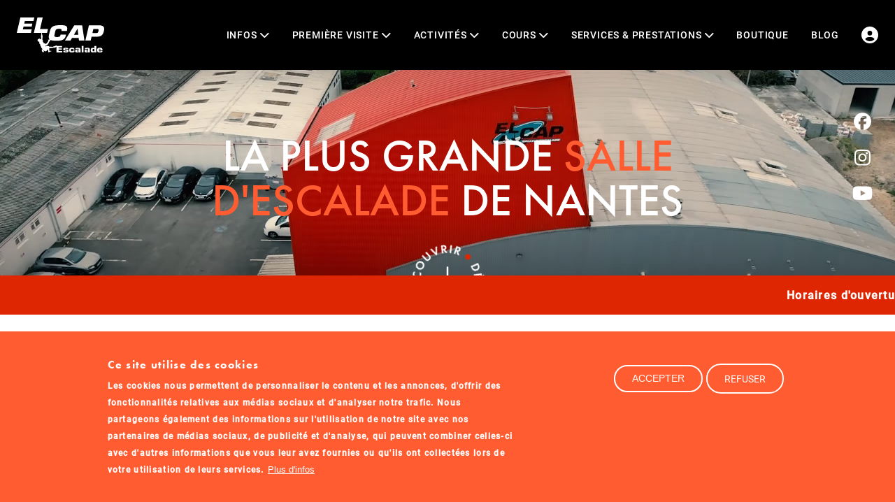

--- FILE ---
content_type: text/html; charset=UTF-8
request_url: https://www.elcap.fr/
body_size: 12127
content:
<!DOCTYPE html>
<html lang="fr" dir="ltr" prefix="og: https://ogp.me/ns#">
  <head>
    <meta charset="utf-8" />
<noscript><style>form.antibot * :not(.antibot-message) { display: none !important; }</style>
</noscript><script async src="https://www.googletagmanager.com/gtag/js?id=G-KFW85RFDWD"></script>
<script>window.dataLayer = window.dataLayer || [];function gtag(){dataLayer.push(arguments)};gtag("js", new Date());gtag("set", "developer_id.dMDhkMT", true);gtag("config", "G-KFW85RFDWD", {"groups":"default","page_placeholder":"PLACEHOLDER_page_location"});</script>
<meta name="description" content="Découvrez ElCap Escalade à Nantes : votre salle d&#039;escalade pour tous niveaux. Profitez de nos cours, stages et événements pour enfants et adultes. Rejoignez la communauté des grimpeurs nantais !" />
<meta name="abstract" content="Découvrez ElCap Escalade à Nantes : votre salle d&#039;escalade pour tous niveaux. Profitez de nos cours, stages et événements pour enfants et adultes. Rejoignez la communauté des grimpeurs nantais !" />
<link rel="canonical" href="https://www.elcap.fr/" />
<meta name="robots" content="index, follow" />
<link rel="shortlink" href="https://www.elcap.fr/" />
<link rel="image_src" href="https://www.elcap.fr/themes/elcap/images/elcap-rs.jpeg" />
<meta property="og:site_name" content="ElCap" />
<meta property="og:type" content="website" />
<meta property="og:title" content="Elcap - Salle d&#039;escalade à Saint-Herblain" />
<meta property="og:description" content="Découvrez ElCap Escalade à Nantes : votre salle d&#039;escalade pour tous niveaux. Profitez de nos cours, stages et événements pour enfants et adultes. Rejoignez la communauté des grimpeurs nantais !" />
<meta property="og:image" content="https://www.elcap.fr/themes/elcap/images/elcap-rs.jpeg" />
<meta property="og:image:url" content="https://www.elcap.fr/themes/elcap/images/elcap-rs.jpeg" />
<meta property="og:image:secure_url" content="https://www.elcap.fr/themes/elcap/images/elcap-rs.jpeg" />
<meta property="og:street_address" content="7 rue des compagnons" />
<meta property="og:locality" content="Saint-Herblain" />
<meta property="og:postal_code" content="44800" />
<meta property="og:email" content="contact@elcap.fr" />
<meta property="og:phone_number" content="02.40.36.48.16" />
<meta name="Generator" content="Drupal 10 (https://www.drupal.org)" />
<meta name="MobileOptimized" content="width" />
<meta name="HandheldFriendly" content="true" />
<style>div#sliding-popup, div#sliding-popup .eu-cookie-withdraw-banner, .eu-cookie-withdraw-tab {background: #ff5d31} div#sliding-popup.eu-cookie-withdraw-wrapper { background: transparent; } #sliding-popup h1, #sliding-popup h2, #sliding-popup h3, #sliding-popup p, #sliding-popup label, #sliding-popup div, .eu-cookie-compliance-more-button, .eu-cookie-compliance-secondary-button, .eu-cookie-withdraw-tab { color: #ffffff;} .eu-cookie-withdraw-tab { border-color: #ffffff;}</style>
<meta name="viewport" content="width=device-width, initial-scale=1, maximum-scale=1, user-scalable=no" />
<link rel="icon" href="/sites/default/files/favicon_0.jpg" type="image/jpeg" />

    <title>Elcap - Salle d&#039;escalade à Saint-Herblain</title>
    <link rel="stylesheet" media="all" href="/sites/default/files/css/css_FHCGDt-O9y__bcb4dUlBYKLzzPXSKUgNE60vC497FF0.css?delta=0&amp;language=fr&amp;theme=elcap&amp;include=eJxtjEkKwCAQBD8kmfxIJtqCOBPFJZLfRwK55dJF1aHb3TqUDm4wEMeFQmXFzDUZDOtyThELWiTy6UB_0XoEHtLNFTEbvbtp9kO-0yUQ2P0BkRErZw" />
<link rel="stylesheet" media="all" href="/sites/default/files/css/css_Ugqax-R0b5e3KyFX1VIWfLs36h6Ylu9uQlVl71EnF1Q.css?delta=1&amp;language=fr&amp;theme=elcap&amp;include=eJxtjEkKwCAQBD8kmfxIJtqCOBPFJZLfRwK55dJF1aHb3TqUDm4wEMeFQmXFzDUZDOtyThELWiTy6UB_0XoEHtLNFTEbvbtp9kO-0yUQ2P0BkRErZw" />

    
    <link rel="stylesheet" href="https://cdnjs.cloudflare.com/ajax/libs/font-awesome/6.6.0/css/all.min.css" integrity="sha512-Kc323vGBEqzTmouAECnVceyQqyqdsSiqLQISBL29aUW4U/M7pSPA/gEUZQqv1cwx4OnYxTxve5UMg5GT6L4JJg==" crossorigin="anonymous" referrerpolicy="no-referrer" />
  </head>
  <body class="path-view-node path-frontpage page-node-type-modele-0">
    
    
      <div class="dialog-off-canvas-main-canvas" data-off-canvas-main-canvas>
    
<div id="block-loader"><div id="loader"></div></div>
<div class="layout-container">
    
    <header role="banner" class="header">
        <div class="header_wrapper ctn">
            <div class="headerCol1">  <div>
    <div id="block-elcap-header-logo">
  
    
      
            <div><div class="header-logo"><a href="/"><svg class="logo" xmlns="http://www.w3.org/2000/svg" viewBox="0 0 1063.08 425.14"><path d="M666.32,777.48c-11.18-.21-11.44-2.12-11.44-4.84,0-3.27,0-4.41,11.44-4.41,3.41,0,8.1,0,8.87,4.61h20.53v-2.61c0-13.57-17.25-13.68-29.4-13.68-18.52,0-32.61.32-32.61,18.09,0,11.25,4.95,16.41,32.61,16.41,7.59,0,11.41,0,11.41,5.46,0,4.31-1.54,4.82-11.41,4.82-5.34,0-10.79,0-10.79-6.19H633.71c0,18.18,15.35,17.87,32.61,17.87,17.47,0,32.58-2.4,32.58-18.61C698.9,778.94,688.87,777.9,666.32,777.48Z" transform="translate(-68.9 -387.87)"></path><path d="M771,777.9c0-19.67-13.07-21.34-32.21-21.34-27.27,0-31.83,9.56-31.83,28.28,0,21.75,6.09,28.17,31.83,28.17,11.8,0,19.8-.52,24.85-3.67s7.36-8.73,7.36-19h-21.8c0,6.84-.51,8.83-10.41,8.83-8.26,0-10-1.35-10-14.29,0-12.63,2.27-14.41,10-14.41,4.58,0,7.1.43,8.6,1.57s1.93,3,1.81,5.9Z" transform="translate(-68.9 -387.87)"></path><path d="M812.22,756.55c-15.6,0-30.66-.09-30.66,17h21.81c0-4.94,3.39-6,8.85-6,9.52,0,9.9,3.25,9.9,8.4v8.71h-1c-2.4-6.29-11.93-6.18-18.14-6.18-15.72,0-24.1,4.09-24.1,17.34C778.88,810,787.77,813,803,813c7.6,0,17.5-1.26,19.14-8.82h.75l-.75,8.19h21.81V777.9C843.93,758.87,834.54,756.55,812.22,756.55Zm-2,44.78c-3.32,0-9.52,0-9.52-6,0-5,4.19-5.77,9.52-5.77,7.09,0,11.91.42,11.91,5C822.12,800.39,819.35,801.33,810.21,801.33Z" transform="translate(-68.9 -387.87)"></path><rect x="789.56" y="345.67" width="21.8" height="78.84"></rect><path d="M926.18,756.55c-15.6,0-30.66-.09-30.66,17h21.8c0-4.94,3.4-6,8.86-6,9.51,0,9.9,3.25,9.9,8.4v8.71h-1c-2.37-6.29-11.9-6.18-18.11-6.18-15.72,0-24.1,4.09-24.1,17.34,0,14.09,8.89,17.13,24.1,17.13,7.6,0,17.5-1.26,19.14-8.82h.75l-.75,8.19h21.8V777.9C957.88,758.87,948.49,756.55,926.18,756.55Zm-2,44.78c-3.3,0-9.51,0-9.51-6,0-5,4.2-5.77,9.51-5.77,7.11,0,11.93.42,11.93,5C936.08,800.39,933.31,801.33,924.15,801.33Z" transform="translate(-68.9 -387.87)" ></path><path d="M1013.87,765.08h-1c-3.56-7.16-10.54-8.52-18.53-8.52-18.24,0-25.22,6.71-25.22,23.55v12.6c0,14.63,9.13,20.3,25.22,20.3,9.52,0,16.48-1.89,19-10.19h1l-.52,9.56h21.82V733.54h-21.82Zm-11.77,34c-9.13,0-11.16-.84-11.16-14.29,0-10.94.25-14.41,11.16-14.41,11.52,0,11.77,3.67,11.77,14.41C1013.87,797.35,1011.06,799.13,1002.1,799.13Z" transform="translate(-68.9 -387.87)"></path><path d="M1079,756.56c-26.76,0-32.59,7-32.59,28.28,0,20.6,6.34,28.17,32.59,28.17,9.64,0,17.74-.63,23.45-3.26s9-7.47,9-15.78H1090c0,5.79-4.32,6.42-11,6.42-9,0-10.79-2.84-10.79-12.51h43.24v-3C1111.44,762.34,1104,756.56,1079,756.56ZM1068.2,777.9c.25-7.26,2.66-8.72,10.4-8.72,7.34,0,11,.52,11,8.72Z" transform="translate(-68.9 -387.87)"></path><polygon points="171.97 186.46 181.99 143.71 74.46 143.71 82.26 110.43 181.14 110.43 189.75 73.75 90.86 73.75 98.14 42.73 203.51 42.73 213.54 0 43.75 0 0 186.46 171.97 186.46"></polygon><path d="M859.61,482.78h-41.3l-50.09.21-16.46,26.82-97.71,159.4h67.32l18.86-31.62h81.28l4.63,31.62h65.64L865.75,494l-1.48-11.19ZM763.42,599.26,807.7,523.9l9.51,75.36Z" transform="translate(-68.9 -387.87)"></path><path d="M471.82,552l-11.17,47.54c-5.49,23.38-3.85,40.18,5,51.36.6.75,1.24,1.47,1.9,2.17-5,1.81-8.69,6.79-8.69,6.79-1.27,2.37-4.8-5-4.8-5a6.51,6.51,0,0,0-4.17-3.85c-2.24,0-.32,4.73-.32,4.73,1.61,1.19,2.24,7.09,2.24,7.09-.95,3.54,1.62,10.94,1.62,10.94C441.88,688.48,442.52,690,442.52,690c-3.52,3.85-18.26,19.51-18.26,19.51-.32,1.77-2.88,1.46-2.88,1.46l-.32-4.13c-.65-1.18-9-1.76-9-1.76-1-1.2-15.07-5-15.07-5,.32-5.61-10.25-17.13-10.25-17.13a40.79,40.79,0,0,0-1.28-5,37.71,37.71,0,0,1-1.6-6.2c5.45-3.55,2.88-5.9,2.88-5.9-.32-3.26-6.41-11.23-6.41-11.23-2.24-1.48-1.28-3.26-1.28-3.26a18.16,18.16,0,0,0,1.92-6.79c0-2.36,1.29-14.46,1.29-14.46,2.88-8-1.29-15.08-1.29-15.08,0-1.77-.64-8.27-.64-8.27,1.29-5-2.88-11.8-2.88-11.8-1-2.08-4.49-12.71-4.49-12.71.65-3.55-.64-5.32-.64-5.32,2.13-.35,2.94-1.38,3.13-2.5h62.22l10.61-45.22H351.58l33.14-141.24H320.29L276.54,574.33h87.09c0,.28.06.44.06.44,2.57,1.76,2.25,5.6,2.25,5.6a61.09,61.09,0,0,1,.32,15.37c-1.29,6.49-2.89,27.48-2.89,27.48-1.6,7.37,2.23,10.31,2.23,10.31C367.22,639.45,364,653,364,653c-1.91,0-2.88,2.07-2.88,2.07,1-4.14-5.45-5-5.45-5-2.89,0-5.45-2.65-5.45-2.65l-1.61-2.66c-.95-1.78-8.64,1.48-8.64,1.48-20.19,5.61-18.58,17.14-18.58,17.14-2.89,9.15,8.32,16.53,8.32,16.53a18.07,18.07,0,0,0,12.82,4.13c4.17,1.19,2.88,2.37,2.88,2.37l-1.91,3.25c-5.13,7.09-.33,15.07-.33,15.07,6.09,8,8.66,3.33,8.66,3.33,0,6.2,4.16,23.26,4.16,23.26,8.66,4.72,7.37,9.74,7.37,9.74-2.56,4.72,2.23,8.57,2.23,8.57,1.94,8.85,15.08,22.14,15.08,22.14,2.24,3,.64,3.85.64,3.85-10.26,3-10.58,8.87-10.58,8.87-1.92,4.12,3.85,4.73,3.85,4.73-1,5,3.2,13.57,3.2,13.57,2.24,1.19,6.41,6.81,6.41,6.81,3.21,5.31,9.94.87,9.94.87C398,809,397.33,804,397.33,804c4.81-3-2.55-15.66-2.55-15.66l4.48-.59c1.61,5.61,12.5,11.23,12.5,11.23,13.13,3.83,19.87-5.62,19.87-5.62,6.73-4.43,4.17-7.39,4.17-7.39a20.84,20.84,0,0,0,5.44-5.6c3.52,2.07,9,0,9,0-1.28,3.54.65,16.84.65,16.84.63,5,.63,5.6.63,5.6-1.28,3.54.32,5.33.32,5.33,3.21,7.08,13.47-.59,13.47-.59a27.32,27.32,0,0,1,8.32-4.44c11.54-2.06,14.74-5.32,14.74-5.32,5.13-4.13.33-3.53.33-3.53-3.21-.6-18.91-.3-18.91-.3-1.28-1.78-4.16-1.78-4.16-1.78A12,12,0,0,1,463,791c1.92-5,.64-27.78.64-27.78,0-4.43,1.28-4.14,1.28-4.14,28.51,5.62,43.9-3.54,43.9-3.54,4.17-1.47,6.41-.3,6.41-.3,3.84,3,7.05.59,7.05.59.64-1.17,3.84-1.17,3.84-1.17a14.79,14.79,0,0,0,12.5-1.48c2.57-1.18,10.57-7.39,10.57-7.39a21.94,21.94,0,0,0,2.51-1.1v67.69h69.48V795.14H577.1V779.8h40.57V765.17H577.1v-14.4h43.23V733.54h-61.7a4,4,0,0,0-.1-.44c-.95-7.39-16.34-3-16.34-3-2.89,3.54-21.16,9.45-21.16,9.45a29.43,29.43,0,0,0-7,.89C503.41,745.79,495.4,744,495.4,744c-1.93-.59-27.56-1.77-27.56-1.77-3.21-.29-7.36-.6-7.36-.6-2.58-11.51-16.35-7.67-16.35-7.67L421.7,739.3l-4.17-2.66c-3.21-2.36-1-4.13-1-4.13,2.88-.89,10.57-2.37,10.57-2.37,8.66-.29,10.9-5.61,10.9-5.61l.32-2.37c10.9-6.49,16-19.49,16-19.49,1.3-1.77,8.67-18.31,8.67-18.31a8.68,8.68,0,0,1,3.52-4.73c5.45-2.07,4.49-5.9,4.49-5.9,1.92-1.49,5.13-6.21,5.13-6.21,2.55-1.77.31-7.4.31-7.4a.28.28,0,0,1,0-.09c16.9,9.72,43.88,10.64,78.15,10.64h2.78c26.13,0,50.85-.23,74.55-13.65,25.11-14.44,29.52-33.17,34.19-53l1.63-7H601.52l-1.5,6.39c-4.71,20-15.88,22-42.17,22-16.46,0-25.49-2.15-29.3-7-4.37-5.51-2.51-15.24.83-29.46l6.74-28.67c6-25.57,10.86-33.84,45.55-33.84,13.4,0,24.9.44,29.75,5.8,2.18,2.43,3,5.85,2.57,10.31l-2,8.67h66.28l1.93-8.11c4.57-21.53,3.14-35.94-4.48-45.37-11.34-14-34.9-16.55-77.21-16.55q-6.69,0-13,.14c-31.52,1.14-53.18,6.14-53.18,6.14C500.58,495.92,480.66,514.23,471.82,552Z" transform="translate(-68.9 -387.87)"></path><path d="M1124.11,500.78a34.38,34.38,0,0,0-7.77-7.14,84.5,84.5,0,0,0-8.56-4.49c-10.58-4.3-24.93-6.37-43.65-6.37H946.63L902.87,669.21h64.45l11-47.05H1032c62.14,0,83.81-15.78,96.61-70.33C1134.25,528,1132.81,511.75,1124.11,500.78Zm-61.59,50.47c-5.49,23.36-9.25,25-32.86,25.72H989l11.49-48.92h41.31c11.83,0,18,1.44,20.7,4.82C1065.26,536.41,1064.56,542.53,1062.52,551.25Z" transform="translate(-68.9 -387.87)"></path></svg></a></div></div>
      
  </div>

  </div>
</div>
            <div class="headerCol2">
                <div class="headerCol2_items">                   
                    <div class="header_menu">
                        <a class="btn_popup" btn-action="menu" href="#">
                        <!--<i class="fa-solid fa-bars"></i>-->
                        <span class="hamburger-box">
                            <span class="hamburger-inner"></span>
                        </span>
                        </a>
                    </div>
                    <section class="popup">
                        <div class="popup_wrapper">
                            <div class="popup_header">
                                <span>Menu</span>
                                <a href="#" class="btn_popup" btn-action="close"><i class="fa-solid fa-xmark"></i></a>
                            </div>
                            <div class="popup_content">
                                <div class="popup_content_places">
                                    
                                </div>
                                <div class="popup_content_menu">
                                      <div>
    <div id="block-elcap-boutonespaceclient">
  
    
      
            <div><div class=""><a class="btn3" href="https://client.elcap.fr/espace-client"><i class="fa-solid fa-user"></i> Espace Client</a></div></div>
      
  </div>
<nav role="navigation" aria-labelledby="block-elcap-main-menu-menu" id="block-elcap-main-menu">
            
  <h2 class="visually-hidden" id="block-elcap-main-menu-menu">Navigation principale</h2>
  

        
              <ul>
              <li>
        <span>Infos</span>
                                <ul>
              <li>
        <a href="/tarifs-horaires" title="Tarifs et horaires" data-drupal-link-system-path="node/16">Tarifs &amp; Horaires</a>
              </li>
          <li>
        <a href="/l-equipe" data-drupal-link-system-path="node/2">L&#039;équipe</a>
              </li>
          <li>
        <a href="/form/nous-rejoindre" data-drupal-link-system-path="webform/nous_rejoindre">Nous rejoindre</a>
              </li>
          <li>
        <a href="/faq" data-drupal-link-system-path="node/3">FAQ</a>
              </li>
          <li>
        <a href="/form/contact" data-drupal-link-system-path="webform/contact">Contact</a>
              </li>
        </ul>
  
              </li>
          <li>
        <span>Première visite</span>
                                <ul>
              <li>
        <a href="/premiere-visite-debutant" data-drupal-link-system-path="node/22">Débutants</a>
              </li>
          <li>
        <a href="/premiere-visite-intermediaire" data-drupal-link-system-path="node/23">Intermédiaires</a>
              </li>
          <li>
        <a href="/premiere-visite-expert" data-drupal-link-system-path="node/24">Experts</a>
              </li>
        </ul>
  
              </li>
          <li>
        <span>Activités</span>
                                <ul>
              <li>
        <a href="/escalade" data-drupal-link-system-path="node/30">ELCAP Escalade</a>
              </li>
          <li>
        <a href="/canyoning" data-drupal-link-system-path="node/28">ELCAP Canyoning</a>
              </li>
          <li>
        <a href="/espace-entrainement" data-drupal-link-system-path="node/27">Entraînement</a>
              </li>
        </ul>
  
              </li>
          <li>
        <span>Cours</span>
                                <ul>
              <li>
        <a href="/cours" data-drupal-link-system-path="node/17">Cours</a>
              </li>
          <li>
        <a href="/stages" data-drupal-link-system-path="node/21">Stage</a>
              </li>
        </ul>
  
              </li>
          <li>
        <span>Services &amp; Prestations</span>
                                <ul>
              <li>
        <a href="/construction-de-mur" data-drupal-link-system-path="node/25">Construction de mur</a>
              </li>
          <li>
        <a href="/tyroliennes" data-drupal-link-system-path="node/26">Tyroliennes</a>
              </li>
          <li>
        <a href="/pack-journee-entreprise" data-drupal-link-system-path="node/29">Pack journée d&#039;entreprise</a>
              </li>
        </ul>
  
              </li>
          <li>
        <a href="https://client.elcap.fr/magasin">Boutique</a>
              </li>
          <li>
        <a href="/blog" data-drupal-link-system-path="blog">Blog</a>
              </li>
        </ul>
  


  </nav>

  </div>

                                </div>
                                <div class="popup_content_walkthrough">
                                    
                                </div>
                            </div>
                            <div class="popup_footer"></div>
                        </div>
                    </section>
                </div>               
            </div>            
        </div>
    </header>

    <div class="popup_back"></div>
    
    
    <main role="main">

        <div class="title">
            <div class="ctn">
                
            </div>            
        </div>
        
        <a id="main-content" tabindex="-1"></a>
        <div class="help ctn">
            
        </div>
        
        <div class="highlighted">
            <div class="ctn">
                  <div>
    <div data-drupal-messages-fallback class="hidden"></div>

  </div>

            </div>
        </div>
        
        
        
        <div class="content">

            <div class="layout-content">
                  <div>
    <div id="block-elcap-content">
  
    
      



<article  data-history-node-id="1" class="node node--type-modele-0 node--promoted node--view-mode-full">
    
  
    
    
    
    
    <div class="body">
        
            <div><div>
    <h1 class="visuallyhidden">Elcap - Salle d'escalade à Nantes</h1>
</div>

<div class="ac0">
    <div class="wrapper">
        <div class="video">
            <div class="video-wrapper">
                <div class="video-wrapper-overlay"></div>
                <div class="video-wrapper-rs">
                    <div class="video-wrapper-rs-wrapper">
                        <div class="rs-items">
                            <div class="rs-item">
                                <a href="https://www.facebook.com/elcapnantes" alt="Elcap sur Facebook">
                                    <i class="fa-brands fa-facebook" aria-hidden="true"></i>
                                </a>
                            </div>
                            <div class="rs-item">
                                <a href="https://www.instagram.com/elcapnantes/" alt="Elcap sur Instagram">
                                    <i class="fa-brands fa-instagram" aria-hidden="true"></i>
                                </a>
                            </div>
                            <div class="rs-item">
                                <a href="https://www.youtube.com/@ELCAPescalade" alt="Elcap sur Youtube">
                                    <i class="fa-brands fa-youtube" aria-hidden="true"></i>
                                </a>
                            </div>
                        </div>
                    </div>
                </div>
                <div class="video-wrapper-notifications">
                </div>
                <div class="video-wrapper-content">
                    <span class="slogan fs-1">La plus grande <span class="color4">salle <br>d'escalade</span> de Nantes</span>
                    <a class="btn-scrolldown" href="#ac1">
                        <div class="btn-scrolldown-bg">
                            <img src="/themes/elcap/images/scrolldown.svg">
                        </div>
                        <div class="btn-scrolldown-arrow">
                            <img src="/themes/elcap/images/arrow-down.svg">
                        </div>
                    </a>
                </div>                
                <video autoplay muted playsinline defaultMuted loop>
                    <source  type="video/webm" src="/themes/elcap/videos/video-accueil-elcap.webm"> 
                    <source  type="video/mp4;codecs=hvc1" src="/themes/elcap/videos/video-accueil-elcap.mp4">
                </video>
            </div>
        </div>
    </div>
</div>




<div id="ac1" class="ac1 htn">
    <div class="wrapper ctn">
        <div class="bs1-items">
            <div class="bs1-item">
                <img src="/themes/elcap/images/El_Cap_Escalade_ACC_affiche.jpg">
            </div>
            <div class="bs1-item">
                <h2 class="fs-2">ELCAP escalade</h2>
                <p>Fondée en 2004, ELCAP s’est imposée comme l'une des salles pionnières de l’escalade indoor en France. Portée par la passion des sports de montagne, notre installation propose désormais plus de 2600 m² de surface de grimpe, blocs et voies adaptées à tous les niveaux, pour une expérience d'escalade unique.
                </p>
                <div class="btn10">
                    <a href="/tarifs-horaires">
                        <span class="btn-txt">Tarifs & Horaires</span> 
                        <span><i class="fa-solid fa-arrow-up-right-from-square"></i></span>                    
                    </a>
                </div>
            </div>
        </div>
    </div>
</div>


<div class="ac2 htn">
    <div class="wrapper ctn">
        <h2 class="fs-3">Caractéristiques</h2>
        <div class="bs-4-items">
            <div>
                <span class="spec-value fs-5">2300<span  class="spec-value-2">m<sup>2</sup></span></span>
                <span class="spec-unit fs-4 ">D'ascension</span>
            </div>
            <div>
                <span class="spec-value fs-5">17<span  class="spec-value-2">mètres</span></span>
                <span class="spec-unit fs-4 ">Hauteur</span>
            </div>
            <div>
                <span class="spec-value fs-5">15000</span>
                <span class="spec-unit fs-4 ">Prises</span>
            </div>            
            <div>
                <span class="spec-value fs-5">250</span>
                <span class="spec-unit fs-4 ">Voies & Blocs</span>
            </div>
        </div>
    </div>
</div>





<div class="ac-4 htn">
    <div class="wide-text">
        <span id="wide-text-scroll" class="wide-text-scroll"></span>
    </div>
    <div class="wrapper ctn">

            <div class="bs-3-items">
                <div>
                    <img src="/themes/elcap/images/ELCAP_COULEURS_Nouveauxgrimpeurs.jpg">
                </div>
                <div>
                    <div class="rond">
                        <svg  xmlns="http://www.w3.org/2000/svg" width="611.3" height="611.3" viewBox="0 0 611.3 611.3">
                            <circle class="uuid-4574ec9a-c237-45d3-b3ba-b19d07148c9f" cx="305.65" cy="305.65" r="305.65"/>
                        </svg>
                    </div>
                    <h2 class="fs-2">Nouveaux grimpeurs</h2>
                    <p>Chez ELCAP, nous croyons en l'accessibilité de l'escalade pour tous. C'est pourquoi nous nous efforçons de rendre nos espaces accessibles à tous les niveaux, du débutant au grimpeur confirmé. Dans notre salle, profitez d’une expérience challengeante tout en évoluant à votre rythme au sein d’une communauté de grimpeurs accueillante et conviviale.
                    </p>
                    <div class="btn10">
                        <a href="/premiere-visite-debutant">
                            <span class="btn-txt">Première visite</span> 
                            <span><i class="fa-solid fa-arrow-up-right-from-square"></i></span>                    
                        </a>
                    </div>
                </div>
            </div>
        
      
        
    </div>        
</div>


<div class="ac-5 htn">
    <div class="wrapper ctn-slider">
        <h2 class="fs-2">Nos espaces</h2>
        <div class="slider-1-items">
            <div class="slider-1-item">
                <div class="slider-1-item-wrapper">
                    <div class="slider-1-item-img"><img src="/themes/elcap/images/ELCAP_ACC_Voie.jpg"></div>
                    <div class="slider-1-item-content">
                        <h3>Voie</h3>
                    </div>
                </div>                    
            </div>
            <div class="slider-1-item">
                <div class="slider-1-item-wrapper">
                    <div class="slider-1-item-img"><img src="/themes/elcap/images/ELCAP_ACC_Bloc.jpg"></div>
                    <div class="slider-1-item-content">
                        <h3>Bloc</h3>
                    </div>
                </div>
            </div>
            <div class="slider-1-item">
                <div class="slider-1-item-wrapper">
                    <div class="slider-1-item-img"><img src="/themes/elcap/images/ELCAP_ACC_magasin.jpg"></div>
                    <div class="slider-1-item-content">
                        <h3>Magasin</h3>
                    </div>
                </div>
            </div>
            <div class="slider-1-item">
                <div class="slider-1-item-wrapper">
                    <div class="slider-1-item-img"><img src="/themes/elcap/images/ELCAP_ACC_entrainement.jpg"></div>
                    <div class="slider-1-item-content">
                        <h3>Entraînement</h3>
                    </div>
                </div>
            </div>
            <div class="slider-1-item">
                <div class="slider-1-item-wrapper">
                    <div class="slider-1-item-img"><img src="/themes/elcap/images/ELCAP_ACC_bar.jpg"></div>
                    <div class="slider-1-item-content">
                        <h3>Bar</h3>
                    </div>
                </div>
            </div>
            <div class="slider-1-item">
                <div class="slider-1-item-wrapper">
                    <div class="slider-1-item-img"><img src="/themes/elcap/images/elcap-8.jpg"></div>
                    <div class="slider-1-item-content">
                        <h3>Extérieur</h3>
                    </div>
                </div>
            </div>
        </div>
        <div class="slider-1-nav">
            <div class="slider-1-nav-btn slider-1-nav-prev" nav-dir="prev">
                <i class="fa-solid fa-arrow-left-long"></i>
            </div>
            <div class="slider-1-nav-btn slider-1-nav-next" nav-dir="next">
                <i class="fa-solid fa-arrow-right-long"></i>
            </div>
        </div>
    </div>
</div>


</div>
      
    </div>
    

  

</article>

  </div>
<div id="block-elcap-block-rs">
  
    
      
            <div><div class="block-rs">
    <h3 class="fs-2">Suivez-nous sur les réseaux</h3>
    <div class="rs-items">
        <div class="rs-item">
            <a href="https://www.facebook.com/elcapnantes" alt="Elcap sur Facebook">
                <i class="fa-brands fa-facebook"></i>
            </a>
        </div>
        <div class="rs-item">
            <a href="https://www.instagram.com/elcapnantes/" alt="Elcap sur Instagram">
                <i class="fa-brands fa-instagram"></i>
            </a>
        </div>
        <div class="rs-item">
            <a href="https://www.youtube.com/@ELCAPescalade" alt="Elcap sur Youtube">
                <i class="fa-brands fa-youtube"></i>
            </a>
        </div>
    </div>
</div></div>
      
  </div>
<div class="views-element-container" id="block-elcap-views-block-publications-block-2">
  
    
      <div><div class="last-publications-items ctn js-view-dom-id-c5fb1acfdf236f1adf1a5a0231344369566f5295934394e4e02a2e98b05ada0d">
  
  
  

  
  
  

      <div class="last-publications-item views-row"><div class="views-field views-field-field-image"><div class="field-content">  <a href="/blog/elcap-recrute" hreflang="fr"><img loading="lazy" src="/sites/default/files/styles/large/public/2025-07/Capture%20d%E2%80%99%C3%A9cran%20.%202025-07-18%20%C3%A0%2016.18.45_0.jpeg?itok=_0vURtfe" width="388" height="480" alt="" />

</a>
</div></div></div>
    <div class="last-publications-item views-row"><div class="views-field views-field-field-image"><div class="field-content">  <a href="/blog/soiree-test-hatsko-mardi-27-mai-18h-21h" hreflang="fr"><img loading="lazy" src="/sites/default/files/styles/large/public/2025-05/H%C3%A4stko%20-%20El%20Cap%20event%20facebook-01.jpg?itok=c56dha0j" width="480" height="251" alt="" />

</a>
</div></div></div>
    <div class="last-publications-item views-row"><div class="views-field views-field-field-image"><div class="field-content">  <a href="/blog/stage-escalade-juilletaout" hreflang="fr"><img loading="lazy" src="/sites/default/files/styles/large/public/2025-03/ELCAP_ENFANT_34%283%29%281%29%281%29.jpg?itok=0GNbXulQ" width="321" height="480" alt="Stages d&#039;été chez El Cap ! 🔥  Pendant les vacances, viens t’amuser sur nos murs durant les stages ! 💪  🧒Age : 6-10 ans ou 11-16 ans 📅 Dates : du 7 au 11 et du 14 au 18 avril ⏰ Horaires : 9h30 - 12h 📍 Où ? El Cap Nantes 🎟️ Réserve à la demi-journée ou à la semaine  Viens défier la gravité et progresser avec nos coachs passionnés !  Places limitées, réservez vite ! Réservation en ligne ou à l’accueil de la salle" />

</a>
</div></div></div>
    <div class="last-publications-item views-row"><div class="views-field views-field-field-image"><div class="field-content">  <a href="/blog/faites-de-lescalade" hreflang="fr"><img loading="lazy" src="/sites/default/files/styles/large/public/2024-09/INSTA-24_2.png?itok=iiC3EbZt" width="480" height="480" alt="" />

</a>
</div></div></div>
    <div class="last-publications-item views-row"><div class="views-field views-field-field-image"><div class="field-content">  <a href="/blog/la-sportiva-climbing-world-tour-vendredi-13-septembre" hreflang="fr"><img loading="lazy" src="/sites/default/files/styles/large/public/2024-09/IMG_0167.PNG?itok=Vjlw6-BN" width="480" height="222" alt="" />

</a>
</div></div></div>

    

  
  

  
  
</div>
</div>

  </div>

  </div>

            </div>        
        </div>
        
    </main>

    <section class="shortcuts">
        <div class="shortcuts_wrapper">            
            
        </div>
    </section>

    
    

        <div class="prefooter">
          <div>
    <div id="block-elcap-bloc-newsletters">
  
    
      
            <div><div class="newsletter">
    <div class="ctn">
        <div class="wrapper">
            <div class="bs-5-items">
                <div class="bs-5-item">
                    <h4 class="fs-8">Rejoins la communauté</h4>
                    <p>Inscris-toi à notre newsletter pour ne manquer aucune information.</p>
                </div>
                <div class="bs-5-item">
                    <a class="btn-newsletter fs-4" href="/form/newsletter"><i class="fa-solid fa-arrow-right-long"></i></a>
                </div>
            </div>        
        </div>
    </div>    
</div></div>
      
  </div>

  </div>

    </div>
    
        <footer role="contentinfo">
        <div class="ctn">
            <div class="footer-content">
                  <div>
    <div id="block-elcap-footerplandesite">
  
    
      
            <div><h4 class="fs-9">Plan du site</h4>
<div class="plan-de-site">
    <details>
        <summary>Infos</summary>
        <ul>
            <li><a href="/tarifs-horaires">Tarifs & Horaires</a></li>
            <li><a href="/l-equipe">L'équipe</a></li>
            <li><a href="/form/nous-rejoindre">Nous rejoindre</a></li>
            <li><a href="/faq">FAQ</a></li>
            <li><a href="/form/contact">Contact</a></li>
        </ul>
      </details>
      <details>
        <summary>Première visite</summary>
        <ul>
            <li><a href="/premiere-visite-debutant">Débutants</a></li>
            <li><a href="/premiere-visite-intermediaire">Intermédiaires</a></li>
            <li><a href="/premiere-visite-expert">Experts</a></li>
        </ul>
      </details>
      <details>
        <summary>Elcap</summary>
        <ul>
            <li><a href="/escalade">ELCAP escalade</a></li>
            <li><a href="/canyoning">ELCAP canyoning</a></li>
            <li><a href="/espace-entrainement">Entraînement</a></li>
        </ul>
      </details>
      <details>
        <summary>Cours</summary>
        <ul>
            <li><a href="/cours">Cours</a></li>
            <li><a href="/stages">Stage</a></li>
        </ul>
      </details>
      <details>
        <summary>Services & Prestations</summary>
        <ul>
            <li><a href="/construction-de-mur">Construction de mur</a></li>
            <li><a href="/tyroliennes">Tyroliennes</a></li>
            <li><a href="/pack-journee-entreprise">Pack journée d'entreprise</a></li>
        </ul>
      </details>
</div></div>
      
  </div>
<div id="block-elcap-bloc-form-contact-2">
  
    
      
            <div><div class="block_form_contact">
    <div class="block_form_contact-adresse">
        <h4 class="fs-9">Adresse</h4>
        <div class="block_form_contact-adresse-l1">7 rue des compagnons</div>
        <div class="block_form_contact-adresse-l2">44800 Saint-Herblain</div>
        <div class="btn10">
            <a href="https://maps.google.fr/maps?q=Elcap+7+rue+des+compagnons+44800+Saint-Herblain" target="_blank">
                <span class="btn-txt">Itinéraire </span>
                <span><i class="fa-solid fa-location-arrow"></i></span>
            </a>
        </div>
    </div>
    <div class="block_form_contact-coordonnees">
        <h4 class="fs-9">Nous joindre</h4>
        <div class="block_form_contact-coordonnees-tel">
            <a href="tel:0240364816"><i class="fa-solid fa-phone"></i> 02.40.36.48.16</a>
        </div>
        <div class="block_form_contact-coordonnees-email">
            <a href="mailto:contact@elcap.fr"><i class="fa-regular fa-paper-plane"></i> contact@elcap.fr</a>
        </div>        
    </div>
    <div class="block_form_contact-rs">
        <h4 class="fs-9">Réseaux sociaux</h4>
        <div class="rs-items">
            <div class="rs-item">
                <a href="https://www.facebook.com/elcapnantes" alt="Elcap sur Facebook">
                    <i class="fa-brands fa-facebook"></i>
                </a>
            </div>
            <div class="rs-item">
                <a href="https://www.instagram.com/elcapnantes/" alt="Elcap sur Instagram">
                    <i class="fa-brands fa-instagram"></i>
                </a>
            </div>
            <div class="rs-item">
                <a href="https://www.youtube.com/@ELCAPescalade" alt="Elcap sur Youtube">
                    <i class="fa-brands fa-youtube"></i>
                </a>
            </div>
        </div>
    </div>
</div>
</div>
      
  </div>
<div class="views-element-container" id="block-elcap-views-block-horaires-block-1-2">
  
    
      <div><div class="horaires js-view-dom-id-d3108bc5fb51faddaa9daff02e637cc0ed61303b435be1dbf26af73945a9fe6b">
  
  
  

  
  
  

      <div class="views-row"><div class="views-field views-field-nothing"><span class="field-content"><h5>Salle</h5></span></div><div class="views-field views-field-field-lundi"><span class="views-label views-label-field-lundi">Lundi</span><div class="field-content">12h00 à 23h00</div></div><div class="views-field views-field-field-mardi"><span class="views-label views-label-field-mardi">Mardi</span><div class="field-content">10h00 à 23h00</div></div><div class="views-field views-field-field-mercredi"><span class="views-label views-label-field-mercredi">Mercredi</span><div class="field-content">10h00 à 23h00</div></div><div class="views-field views-field-field-jeudi"><span class="views-label views-label-field-jeudi">Jeudi: </span><div class="field-content">10h00 à 23h00</div></div><div class="views-field views-field-field-vendredi"><span class="views-label views-label-field-vendredi">Vendredi</span><div class="field-content">10h00 à 23h00</div></div><div class="views-field views-field-field-samedi"><span class="views-label views-label-field-samedi">Samedi</span><div class="field-content">10h00 à 19h00</div></div><div class="views-field views-field-field-dimanche"><span class="views-label views-label-field-dimanche">Dimanche</span><div class="field-content">10h00 à 19h00</div></div><div class="views-field views-field-nothing-1"><span class="field-content"><h5>Boutique</h5>
<div class="horaires-boutique">
<div>
Du lundi au samedi 
</div>
<div>
10h00 à 19h00
</div>
</div></span></div></div>

    

  
  

  
  
</div>
</div>

  </div>

  </div>

            </div>
        </div>
    </footer>
    
        <div class="bl-mentions-legales">
        <div class="ctn">
            <div class="mentions-legales-content">
                  <div>
    <div id="block-elcap-pdpmentionslegales">
  
    
      
            <div><p><a href="/mentions-legales">Mentions légales</a> - Design: <a href="https://www.eb-pub.com" title="Agence EB - Webdesign Nantes">Agence EB</a></p></div>
      
  </div>

  </div>

            </div>
        </div>
    </div>
    
    <section class="notifications_content">
          <div>
    <div class="views-element-container" id="block-elcap-views-block-notifications-block-1">
  
    
      <div><div class="vue-notifications js-view-dom-id-c807c9f8c13bc67ec316f84a1254eac1fe2611c40a047b753ddbab26ff13783f">
  
  
  

  
  
  

      <div class="views-row"><div class="views-field views-field-title"><span class="field-content">Horaires d&#039;ouvertures Noël</span></div><div class="views-field views-field-field-notifications"><div class="field-content">24 &amp; 31 décembre 10h/18h, 25 décembre &amp; 1 janvier la salle sera fermée</div></div></div>

    

  
  

  
  
</div>
</div>

  </div>

  </div>

    </section>

   

</div>
  </div>

    
    <script type="application/json" data-drupal-selector="drupal-settings-json">{"path":{"baseUrl":"\/","pathPrefix":"","currentPath":"node\/1","currentPathIsAdmin":false,"isFront":true,"currentLanguage":"fr"},"pluralDelimiter":"\u0003","suppressDeprecationErrors":true,"google_analytics":{"account":"G-KFW85RFDWD","trackOutbound":true,"trackMailto":true,"trackTel":true,"trackDownload":true,"trackDownloadExtensions":"7z|aac|arc|arj|asf|asx|avi|bin|csv|doc(x|m)?|dot(x|m)?|exe|flv|gif|gz|gzip|hqx|jar|jpe?g|js|mp(2|3|4|e?g)|mov(ie)?|msi|msp|pdf|phps|png|ppt(x|m)?|pot(x|m)?|pps(x|m)?|ppam|sld(x|m)?|thmx|qtm?|ra(m|r)?|sea|sit|tar|tgz|torrent|txt|wav|wma|wmv|wpd|xls(x|m|b)?|xlt(x|m)|xlam|xml|z|zip"},"eu_cookie_compliance":{"cookie_policy_version":"1.0.0","popup_enabled":true,"popup_agreed_enabled":false,"popup_hide_agreed":false,"popup_clicking_confirmation":false,"popup_scrolling_confirmation":false,"popup_html_info":"\u003Cdiv aria-labelledby=\u0022popup-text\u0022  class=\u0022eu-cookie-compliance-banner eu-cookie-compliance-banner-info eu-cookie-compliance-banner--opt-in\u0022\u003E\n  \u003Cdiv class=\u0022popup-content info eu-cookie-compliance-content\u0022\u003E\n        \u003Cdiv id=\u0022popup-text\u0022 class=\u0022eu-cookie-compliance-message\u0022 role=\u0022document\u0022\u003E\n      \u003Ch2\u003ECe site utilise des cookies\u003C\/h2\u003E\u003Cp\u003ELes cookies nous permettent de personnaliser le contenu et les annonces, d\u0027offrir des fonctionnalit\u00e9s relatives aux m\u00e9dias sociaux et d\u0027analyser notre trafic. Nous partageons \u00e9galement des informations sur l\u0027utilisation de notre site avec nos partenaires de m\u00e9dias sociaux, de publicit\u00e9 et d\u0027analyse, qui peuvent combiner celles-ci avec d\u0027autres informations que vous leur avez fournies ou qu\u0027ils ont collect\u00e9es lors de votre utilisation de leurs services.\u003C\/p\u003E\n              \u003Cbutton type=\u0022button\u0022 class=\u0022find-more-button eu-cookie-compliance-more-button\u0022\u003EPlus d\u0026#039;infos\u003C\/button\u003E\n          \u003C\/div\u003E\n\n    \n    \u003Cdiv id=\u0022popup-buttons\u0022 class=\u0022eu-cookie-compliance-buttons\u0022\u003E\n            \u003Cbutton type=\u0022button\u0022 class=\u0022agree-button eu-cookie-compliance-secondary-button button button--small\u0022\u003EAccepter\u003C\/button\u003E\n              \u003Cbutton type=\u0022button\u0022 class=\u0022decline-button eu-cookie-compliance-default-button button button--small button--primary\u0022\u003ERefuser\u003C\/button\u003E\n          \u003C\/div\u003E\n  \u003C\/div\u003E\n\u003C\/div\u003E","use_mobile_message":false,"mobile_popup_html_info":"\u003Cdiv aria-labelledby=\u0022popup-text\u0022  class=\u0022eu-cookie-compliance-banner eu-cookie-compliance-banner-info eu-cookie-compliance-banner--opt-in\u0022\u003E\n  \u003Cdiv class=\u0022popup-content info eu-cookie-compliance-content\u0022\u003E\n        \u003Cdiv id=\u0022popup-text\u0022 class=\u0022eu-cookie-compliance-message\u0022 role=\u0022document\u0022\u003E\n      \n              \u003Cbutton type=\u0022button\u0022 class=\u0022find-more-button eu-cookie-compliance-more-button\u0022\u003EPlus d\u0026#039;infos\u003C\/button\u003E\n          \u003C\/div\u003E\n\n    \n    \u003Cdiv id=\u0022popup-buttons\u0022 class=\u0022eu-cookie-compliance-buttons\u0022\u003E\n            \u003Cbutton type=\u0022button\u0022 class=\u0022agree-button eu-cookie-compliance-secondary-button button button--small\u0022\u003EAccepter\u003C\/button\u003E\n              \u003Cbutton type=\u0022button\u0022 class=\u0022decline-button eu-cookie-compliance-default-button button button--small button--primary\u0022\u003ERefuser\u003C\/button\u003E\n          \u003C\/div\u003E\n  \u003C\/div\u003E\n\u003C\/div\u003E","mobile_breakpoint":768,"popup_html_agreed":false,"popup_use_bare_css":false,"popup_height":"auto","popup_width":"100%","popup_delay":1000,"popup_link":"\/mentions-legales","popup_link_new_window":true,"popup_position":false,"fixed_top_position":true,"popup_language":"fr","store_consent":false,"better_support_for_screen_readers":false,"cookie_name":"","reload_page":false,"domain":"","domain_all_sites":false,"popup_eu_only":false,"popup_eu_only_js":false,"cookie_lifetime":100,"cookie_session":0,"set_cookie_session_zero_on_disagree":0,"disagree_do_not_show_popup":false,"method":"opt_in","automatic_cookies_removal":true,"allowed_cookies":"","withdraw_markup":"\u003Cbutton type=\u0022button\u0022 class=\u0022eu-cookie-withdraw-tab\u0022\u003EPrivacy settings\u003C\/button\u003E\n\u003Cdiv aria-labelledby=\u0022popup-text\u0022 class=\u0022eu-cookie-withdraw-banner\u0022\u003E\n  \u003Cdiv class=\u0022popup-content info eu-cookie-compliance-content\u0022\u003E\n    \u003Cdiv id=\u0022popup-text\u0022 class=\u0022eu-cookie-compliance-message\u0022 role=\u0022document\u0022\u003E\n      \u003Ch2\u003EWe use cookies on this site to enhance your user experience\u003C\/h2\u003E\u003Cp\u003EYou have given your consent for us to set cookies.\u003C\/p\u003E\n    \u003C\/div\u003E\n    \u003Cdiv id=\u0022popup-buttons\u0022 class=\u0022eu-cookie-compliance-buttons\u0022\u003E\n      \u003Cbutton type=\u0022button\u0022 class=\u0022eu-cookie-withdraw-button  button button--small button--primary\u0022\u003EWithdraw consent\u003C\/button\u003E\n    \u003C\/div\u003E\n  \u003C\/div\u003E\n\u003C\/div\u003E","withdraw_enabled":false,"reload_options":0,"reload_routes_list":"","withdraw_button_on_info_popup":false,"cookie_categories":[],"cookie_categories_details":[],"enable_save_preferences_button":true,"cookie_value_disagreed":"0","cookie_value_agreed_show_thank_you":"1","cookie_value_agreed":"2","containing_element":"body","settings_tab_enabled":false,"olivero_primary_button_classes":" button button--small button--primary","olivero_secondary_button_classes":" button button--small","close_button_action":"close_banner","open_by_default":true,"modules_allow_popup":true,"hide_the_banner":false,"geoip_match":true},"user":{"uid":0,"permissionsHash":"e7a819c7a8bbd7b6e87b539ad3ba6637ae77035ecf14e8cda0cf15c37ca7c5e7"}}</script>
<script src="/sites/default/files/js/js_MOy2zA98txKKd_v-ydFaOSxUZrKpF8f4wqv74-7gs9w.js?scope=footer&amp;delta=0&amp;language=fr&amp;theme=elcap&amp;include=eJxLz89Pz0mNT8xLzKksyUwu1k9HE9BJzUlOLNBPK0rMTS3PL8rWSS2NT87Pz85MBVK5BTmZiXnJqfrYBKE6c_NTUoEGGgAA1iwpwA"></script>
<script src="/modules/eu_cookie_compliance/js/eu_cookie_compliance.min.js?v=10.3.5" defer></script>
<script src="/sites/default/files/js/js_s0-5GiYzpAEDCUXYJn84-bw0hS2SE7hIyT-aFFs_Jwo.js?scope=footer&amp;delta=2&amp;language=fr&amp;theme=elcap&amp;include=eJxLz89Pz0mNT8xLzKksyUwu1k9HE9BJzUlOLNBPK0rMTS3PL8rWSS2NT87Pz85MBVK5BTmZiXnJqfrYBKE6c_NTUoEGGgAA1iwpwA"></script>

    <!--<script src="https://kit.fontawesome.com/58949625d0.js"></script>-->
    <script src="https://cdnjs.cloudflare.com/ajax/libs/font-awesome/6.6.0/js/all.min.js" integrity="sha512-6sSYJqDreZRZGkJ3b+YfdhB3MzmuP9R7X1QZ6g5aIXhRvR1Y/N/P47jmnkENm7YL3oqsmI6AK+V6AD99uWDnIw==" crossorigin="anonymous" referrerpolicy="no-referrer"></script>
  </body>
</html>


--- FILE ---
content_type: text/css
request_url: https://www.elcap.fr/sites/default/files/css/css_Ugqax-R0b5e3KyFX1VIWfLs36h6Ylu9uQlVl71EnF1Q.css?delta=1&language=fr&theme=elcap&include=eJxtjEkKwCAQBD8kmfxIJtqCOBPFJZLfRwK55dJF1aHb3TqUDm4wEMeFQmXFzDUZDOtyThELWiTy6UB_0XoEHtLNFTEbvbtp9kO-0yUQ2P0BkRErZw
body_size: 7063
content:
@import url("https://use.typekit.net/cgx1atg.css");
/* @license GPL-2.0-or-later https://www.drupal.org/licensing/faq */
:root{--color0:#fff;--color1:#000;--color2:#de2702;--color3:#f4f4f4;--color4:#ff5d31;--color5:#252525;--color6:#df9205;--header-height:80px;--header-logo-height:40px;--header-isSticky-background:#000;--header-isTop-background:#fff;--shortcuts-isTop-background:transparent;--shortcuts-isSticky-background:transparent;--font-size:1rem;--font-size-btn-popup:2rem;--font-size-menu-principal-item:1.3rem;--font-size-menu-secondaire-item:.9rem;--font-size-menu-rs-item:1.8rem;--font-size-btn1:0.9rem;--color-btn1:#000;--color-hover-btn1:#fff;--background-btn1:#ffa500;--background-hover-btn1:#30210e;--font-size-btn2:clamp(1rem,3vw,1.3rem);--color-btn2:#fff;--color-hover-btn2:#fff;--background-btn2:#de2702;--background-hover-btn2:#b92507;--font-size-btn3:1.2rem;--color-btn3:#fff;--color-hover-btn3:#fff;--background-btn3:#d85931;--background-hover-btn3:#de2702;--font-family-body:"roboto",sans-serif;--font-family-title:"futura-pt",sans-serif;--svw:calc(1svw - var(--scrollbarWidth) / 100);--lvw:calc(1lvw - var(--scrollbarWidth) / 100);--dvw:calc(1dvw - var(--scrollbarWidth) / 100);--svmin:calc(min(1svh,var(--svw)));--svmax:calc(max(1svh,var(--svw)));--lvmin:calc(min(1lvh,var(--lvw)));--lvmax:calc(max(1lvh,var(--lvw)));--dvmin:calc(min(1dvh,var(--dvw)));--dvmax:calc(max(1dvh,var(--dvw)));}@media screen and (min-width:768px){:root{--header-logo-height:50px;--header-height:100px;}}div#block-elcap-svgcercle{position:relative;}.cercle{fill:var(--color2);height:250px;width:auto;position:absolute;bottom:0;right:0;transform:translateY(25%);z-index:0;right:5vw;animation:rotation ease-in-out 3.5s infinite;}@keyframes rotation{0%{transform:translateY(25%) rotate(0deg);}50%{transform:translateY(25%) rotate(30deg);}100%{transform:translateY(25%) rotate(0deg);}}@media screen and (min-width:768px){.cercle{fill:var(--color2);height:250px;width:auto;position:absolute;bottom:0;right:0;transform:translateY(40%);z-index:0;right:5vw;animation:rotation 3.5s infinite;}@keyframes rotation{0%{transform:translateY(40%) rotate(0deg);}50%{transform:translateY(40%) rotate(30deg);}100%{transform:translateY(40%) rotate(0deg);}}}div#block-elcap-pdpmentionslegales{color:#fff;}.layout-content{z-index:2;position:relative;background:#fff;}div#block-elcap-page-title{position:relative;z-index:1;}.visuallyhidden{position:absolute;clip:rect(1px,1px,1px,1px);clip-path:inset(0px 0px 99.9% 99.9%);overflow:hidden;height:1px;width:1px;padding:0;border:0;}a{color:var(--color4);transition:color ease .5s;text-decoration:none;}a:hover,a:focus{color:#bb4221;transition:color ease .5s;}html{box-sizing:border-box;scroll-behavior:smooth;}*,*:before,*:after{box-sizing:inherit;}abbr,address,article,aside,audio,b,blockquote,body,canvas,caption,cite,code,dd,del,details,dfn,div,dl,dt,em,fieldset,figcaption,figure,footer,form,h1,h2,h3,h4,h5,h6,header,hgroup,html,i,iframe,img,ins,kbd,label,legend,li,mark,menu,nav,object,ol,p,pre,q,samp,section,small,span,strong,sub,summary,sup,table,tbody,td,tfoot,th,thead,time,tr,ul,var,video{vertical-align:baseline;margin:0;padding:0;font-size:100%;background:transparent;border:0;outline:0;}body{font-family:var(--font-family-body);font-size:var(--font-size);line-height:1.5rem;background-color:var(--color0);color:var(--color1);letter-spacing:.08rem;font-weight:300;color:#151515;}p{margin-top:0.5rem;margin-bottom:0.5rem;}h1,h2,h3,h4,h5,h6{font-family:var(--font-family-title);}.header{position:fixed;display:block;width:100%;z-index:9;background-color:var(--header-isSticky-background);}.isTop .header{position:fixed;display:block;width:100%;background-color:var(--header-isTop-background);z-index:9;}.isSticky .header{position:fixed;display:block;width:100%;background-color:var(--header-isSticky-background);z-index:9;}.header .header_wrapper{position:relative;display:flex;flex-direction:row;justify-content:space-between;align-items:center;flex-wrap:wrap;height:var(--header-height);}.header .headerCol1,.header .headerCol2{position:relative;}.header .headerCol1{line-height:0;}.header .logo{margin-top:1rem;margin-bottom:1rem;height:var(--header-logo-height);width:auto;fill:#fff;}.header  .headerCol2_items{display:flex;flex-direction:row;align-items:center;flex-wrap:wrap;}.header{}.header_wrapper{display:flex;flex-direction:row;justify-content:space-between;align-items:center;flex-wrap:wrap;}.ctn{padding-left:1.5rem;padding-right:1.5rem;max-width:1400px;margin-left:auto;margin-right:auto;}.ctn2{max-width:700px;margin:auto;}.htn{padding-top:5rem;padding-bottom:5rem;}@media screen and (min-width:1200px){.htn{padding-top:8rem;padding-bottom:8rem;}}footer[role="contentinfo"]{background:#000;color:#fff;}main .title{padding-top:calc(var(--header-height) + 4rem);}.page-node-type-modele-0 main{padding-top:0;}.page-node-type-modele-0 main .title{padding-top:0;}.page-node-type-modele-0.isTop .header,.page-node-type-modele-6.isTop .header,.page-node-type-modele-1.isTop .header,.page-node-type-modele-2.isTop .header,.page-node-type-modele-10.isTop .header,.page-node-type-modele-7.isTop .header,.page-node-type-modele-9.isTop .header,.page-node-type-modele-11.isTop .header,.page-node-type-modele-12.isTop .header,.page-node-type-modele-3.isTop .header,.webform-nous-rejoindre.isTop .header,.webform-contact.isTop .header,.webform-newsletter.isTop .header,.path-blog.isTop .header,.page-node-type-modele-5.isTop .header{background:transparent;border-bottom:1px solid transparent;border-top:1px solid transparent;}body.page-node-type-modele-0.isTop:not(.popupOpen) #block-elcap-main-menu > ul > li a,body.page-node-type-modele-0.isTop:not(.popupOpen) #block-elcap-main-menu span,body.page-node-type-modele-5.isTop:not(.popupOpen) #block-elcap-main-menu > ul > li a,body.page-node-type-modele-5.isTop:not(.popupOpen) #block-elcap-main-menu span,body.page-node-type-modele-3.isTop:not(.popupOpen) #block-elcap-main-menu > ul > li a,body.page-node-type-modele-3.isTop:not(.popupOpen) #block-elcap-main-menu span,body.page-node-type-modele-6.isTop:not(.popupOpen) #block-elcap-main-menu > ul > li a,body.page-node-type-modele-6.isTop:not(.popupOpen) #block-elcap-main-menu span,body.page-node-type-modele-1.isTop:not(.popupOpen) #block-elcap-main-menu > ul > li a,body.page-node-type-modele-1.isTop:not(.popupOpen) #block-elcap-main-menu span,body.page-node-type-modele-2.isTop:not(.popupOpen) #block-elcap-main-menu > ul > li a,body.page-node-type-modele-2.isTop:not(.popupOpen) #block-elcap-main-menu span,body.page-node-type-modele-10.isTop:not(.popupOpen) #block-elcap-main-menu > ul > li a,body.page-node-type-modele-10.isTop:not(.popupOpen) #block-elcap-main-menu span,body.page-node-type-modele-7.isTop:not(.popupOpen) #block-elcap-main-menu > ul > li a,body.page-node-type-modele-7.isTop:not(.popupOpen) #block-elcap-main-menu span,body.page-node-type-modele-9.isTop:not(.popupOpen) #block-elcap-main-menu > ul > li a,body.page-node-type-modele-9.isTop:not(.popupOpen) #block-elcap-main-menu span,body.page-node-type-modele-11.isTop:not(.popupOpen) #block-elcap-main-menu > ul > li a,body.page-node-type-modele-11.isTop:not(.popupOpen) #block-elcap-main-menu span,body.page-node-type-modele-12.isTop:not(.popupOpen) #block-elcap-main-menu > ul > li a,body.page-node-type-modele-12.isTop:not(.popupOpen) #block-elcap-main-menu span,body.webform-nous-rejoindre.isTop:not(.popupOpen) #block-elcap-main-menu > ul > li a,body.webform-nous-rejoindre.isTop:not(.popupOpen) #block-elcap-main-menu span,body.webform-contact.isTop:not(.popupOpen) #block-elcap-main-menu > ul > li a,body.webform-contact.isTop:not(.popupOpen) #block-elcap-main-menu span,body.webform-newsletter.isTop:not(.popupOpen) #block-elcap-main-menu > ul > li a,body.webform-newsletter.isTop:not(.popupOpen) #block-elcap-main-menu span,body.path-blog.isTop:not(.popupOpen) #block-elcap-main-menu > ul > li a,body.path-blog.isTop:not(.popupOpen) #block-elcap-main-menu span{color:#fff;transition:all ease .5s;}body.page-node-type-modele-0.isTop .header .logo,body.page-node-type-modele-3.isTop .header .logo,body.page-node-type-modele-5.isTop .header .logo,body.page-node-type-modele-6.isTop .header .logo,body.page-node-type-modele-1.isTop .header .logo,body.page-node-type-modele-2.isTop .header .logo,body.page-node-type-modele-10.isTop .header .logo,body.page-node-type-modele-7.isTop .header .logo,body.page-node-type-modele-9.isTop .header .logo,body.page-node-type-modele-11.isTop .header .logo,body.page-node-type-modele-12.isTop .header .logo,body.webform-nous-rejoindre.isTop .header .logo,body.webform-contact.isTop .header .logo,body.webform-newsletter.isTop .header .logo,body.path-blog.isTop .header .logo{fill:#fff;}body[breakpoint="mobile"].page-node-type-modele-0.isTop .hamburger-inner,body[breakpoint="mobile"].page-node-type-modele-0.isTop .hamburger-inner:before,body.page-node-type-modele-0[breakpoint="mobile"].isTop .hamburger-inner:after,body[breakpoint="mobile"].page-node-type-modele-5.isTop .hamburger-inner,body[breakpoint="mobile"].page-node-type-modele-5.isTop .hamburger-inner:before,body.page-node-type-modele-5[breakpoint="mobile"].isTop .hamburger-inner:after,body[breakpoint="mobile"].page-node-type-modele-3.isTop .hamburger-inner,body[breakpoint="mobile"].page-node-type-modele-3.isTop .hamburger-inner:before,body.page-node-type-modele-3[breakpoint="mobile"].isTop .hamburger-inner:after,body[breakpoint="mobile"].page-node-type-modele-6.isTop .hamburger-inner,body[breakpoint="mobile"].page-node-type-modele-6.isTop .hamburger-inner:before,body.page-node-type-modele-6[breakpoint="mobile"].isTop .hamburger-inner:after,body[breakpoint="mobile"].page-node-type-modele-1.isTop .hamburger-inner,body[breakpoint="mobile"].page-node-type-modele-1.isTop .hamburger-inner:before,body.page-node-type-modele-1[breakpoint="mobile"].isTop .hamburger-inner:after,body[breakpoint="mobile"].page-node-type-modele-2.isTop .hamburger-inner,body[breakpoint="mobile"].page-node-type-modele-2.isTop .hamburger-inner:before,body.page-node-type-modele-2[breakpoint="mobile"].isTop .hamburger-inner:after,body[breakpoint="mobile"].page-node-type-modele-10.isTop .hamburger-inner,body[breakpoint="mobile"].page-node-type-modele-10.isTop .hamburger-inner:before,body.page-node-type-modele-10[breakpoint="mobile"].isTop .hamburger-inner:after,body[breakpoint="mobile"].page-node-type-modele-7.isTop .hamburger-inner,body[breakpoint="mobile"].page-node-type-modele-7.isTop .hamburger-inner:before,body.page-node-type-modele-7[breakpoint="mobile"].isTop .hamburger-inner:after,body[breakpoint="mobile"].page-node-type-modele-9.isTop .hamburger-inner,body[breakpoint="mobile"].page-node-type-modele-9.isTop .hamburger-inner:before,body.page-node-type-modele-9[breakpoint="mobile"].isTop .hamburger-inner:after,body[breakpoint="mobile"].page-node-type-modele-11.isTop .hamburger-inner,body[breakpoint="mobile"].page-node-type-modele-11.isTop .hamburger-inner:before,body.page-node-type-modele-11[breakpoint="mobile"].isTop .hamburger-inner:after,body[breakpoint="mobile"].page-node-type-modele-12.isTop .hamburger-inner,body[breakpoint="mobile"].page-node-type-modele-12.isTop .hamburger-inner:before,body.page-node-type-modele-12[breakpoint="mobile"].isTop .hamburger-inner:after,body[breakpoint="mobile"].webform-nous-rejoindre.isTop .hamburger-inner,body[breakpoint="mobile"].webform-nous-rejoindre.isTop .hamburger-inner:before,body.webform-nous-rejoindre[breakpoint="mobile"].isTop .hamburger-inner:after,body[breakpoint="mobile"].webform-contact.isTop .hamburger-inner,body[breakpoint="mobile"].webform-contact.isTop .hamburger-inner:before,body.webform-contact[breakpoint="mobile"].isTop .hamburger-inner:after,body[breakpoint="mobile"].webform-newsletter.isTop .hamburger-inner,body[breakpoint="mobile"].webform-newsletter.isTop .hamburger-inner:before,body.webform-newsletter[breakpoint="mobile"].isTop .hamburger-inner:after,body[breakpoint="mobile"].path-blog.isTop .hamburger-inner,body[breakpoint="mobile"].path-blog.isTop .hamburger-inner:before,body.path-blog[breakpoint="mobile"].isTop .hamburger-inner:after{background-color:#fff;}.bs-5-items{display:flex;flex-direction:row;justify-content:space-between;}body[breakpoint="mobile"] .newsletter .ctn{padding-left:0;padding-right:0;}.newsletter{background:#000;}@media screen and (min-width:768px){}.newsletter .wrapper{background:var(--color4);color:var(--color0);}body[breakpoint="mobile"] .newsletter .bs-5-item:first-child{padding:2.5rem 1.5rem;}body[breakpoint="desktop"] .newsletter .bs-5-item:first-child{padding:3rem;}a.btn-newsletter{background:rgba(230,230,230,0.7);height:100%;position:relative;display:flex;align-items:center;justify-content:center;width:8vw;min-width:90px;color:var(--color4);transition:font-size ease .25s,border-radius ease .25s;border-top-left-radius:50%;border-bottom-left-radius:50%;font-size:1.5rem;}a.btn-newsletter:hover,a.btn-newsletter:focus{font-size:200%;transition:font-size ease .25s,border-radius ease .25s;border-top-left-radius:0;border-bottom-left-radius:0;}body[breakpoint="desktop"] .newsletter{margin-top:7rem;padding-top:0;padding-bottom:0;}body.page-node-type-modele-0[breakpoint="desktop"] .newsletter{margin-top:0;padding-top:0;padding-bottom:0;background:#000;}body[breakpoint="desktop"] .newsletter .wrapper{transform:translateY(-50%);}.btn10{margin-top:1.5rem;}.btn10 a{padding:0.6rem 1.5rem;border:2px solid var(--color4);display:inline-flex;border-radius:2rem;text-transform:uppercase;font-size:.9rem;align-items:center;transition:all ease .5s;}.btn10 a .btn-txt{padding-right:2.5rem;}.btn10 a:hover,.btn10 a:focus{background:var(--color4);color:#fff;transition:all ease .5s;}.btn11{margin-top:1.5rem;}.btn11 a,#popup-buttons button{padding:0.6rem 1.5rem;border:2px solid #fff;color:#fff;display:inline-flex;border-radius:2rem;text-transform:uppercase;font-size:.9rem;align-items:center;transition:all ease .5s;}.btn11 a .btn-txt{padding-right:2.5rem;}.btn11 a:hover,.btn11 a:focus{background:var(--color4);border:2px solid var(--color4);color:#fff;transition:all ease .5s;}.btn12{margin-top:1.5rem;}.btn12 a{padding:0.6rem 1.5rem;border:2px solid #fff;color:#fff;display:inline-flex;border-radius:2rem;text-transform:uppercase;font-size:.9rem;align-items:center;transition:all ease .5s;}.btn12 a .btn-txt{padding-right:2.5rem;}.btn12 a:hover,.btn12 a:focus{background:#fff;border:2px solid #fff;color:var(--color4);transition:all ease .5s;}.color4{color:var(--color4);}.title h1{color:#fff;padding-top:3rem;padding-bottom:3rem;text-transform:uppercase;}.fs-1{font-size:2.8rem;font-weight:500;line-height:1.1;letter-spacing:0;}h2,h3{margin-bottom:1.5rem;color:#000;}.fs-2{font-size:3rem;font-weight:500;line-height:.9;letter-spacing:0;}.fs-3{font-size:2rem;font-weight:500;line-height:1;letter-spacing:0;}.fs-5{font-size:1.8rem;color:#000;font-weight:500;line-height:1;letter-spacing:0.05rem;}.fs-7{font-size:1.8rem;font-weight:500;line-height:1;}.fs-8{font-size:1.2rem;font-weight:500;line-height:1.1;text-transform:uppercase;}.fs-9{font-size:1.5rem;}@media screen and (min-width:768px){.fs-2{font-size:4rem;}.fs-3{font-size:2.5rem;}}.picto img{height:120px;width:auto;object-fit:contain;margin-bottom:1rem;}.path-user:not(.user-logged-in) .title{padding-top:2rem;padding-bottom:1rem;}.path-user:not(.user-logged-in) .content{padding-bottom:3rem;}.path-user:not(.user-logged-in) .user-login-form .form-item{padding-top:.5rem;padding-bottom:.5rem;}.path-user:not(.user-logged-in) .user-login-form .form-item > *{display:block;}.path-user:not(.user-logged-in) .user-login-form #edit-actions{padding-top:1rem;}.path-user:not(.user-logged-in) .user-login-form input[type="text"],.path-user:not(.user-logged-in) .user-login-form input[type="password"]{padding:.5rem;}.path-user.user-logged-in .title{padding-top:2rem;}.path-user.user-logged-in .content{padding-top:1rem;padding-bottom:3rem;}.user-logged-in.page-node-type-modele-0 .highlighted{display:none;}.path-user:not(.user-logged-in) .title,.isTop.path-user:not(.user-logged-in) .title{background:#000;background:url(/themes/elcap/images/maps-fonce.webp);background-size:cover;background-position:center;}.isTop.path-user:not(.user-logged-in) .header{background:transparent;}.path-user:not(.user-logged-in) main .title{padding-top:calc(var(--header-height) + 4rem);}.path-user:not(.user-logged-in) .title h1{color:#fff;padding-top:3rem;padding-bottom:3rem;text-transform:uppercase;font-size:2.8rem;font-weight:500;line-height:1.1;letter-spacing:0;}#block-elcap-bloc-header-tarifshoraires,#block-elcap-bloc-header-tarifscours,#block-elcap-bloc-header-stage{padding-top:5rem;padding-bottom:3rem;}.tarifs-horaire-header{position:relative;padding:3rem;padding-top:4rem;padding-bottom:4rem;background:#f7f7f7;}.tarifs-horaire-header > div:first-child{position:absolute;top:-3rem;left:2rem;}.tarifs-horaire-header > div:last-child{text-align:center;}.tarifs-horaire-header > div:first-child img{height:6rem;width:auto;}@media screen and (min-width:768px){.tarifs-horaire-header > div:first-child{position:absolute;top:-3rem;left:3rem;}.tarifs-horaire-header > div:first-child img{height:8rem;width:auto;}.tarifs-horaire-header{padding-left:12rem;padding-right:12rem;}}.tarifs-horaire-footer{background:var(--color3);margin-top:2rem;margin-bottom:3rem;padding-left:2rem;padding-right:2rem;padding-bottom:1rem;padding-top:1rem;}.tarifs-horaire-footer-item > div{display:flex;flex-direction:row;justify-content:space-between;align-items:center;padding-top:3rem;padding-bottom:3rem;}.tarifs-horaire-footer-item:first-child{border-bottom:1px solid #ccc;}.tarifs-horaire-footer-item > div > div:last-child{font-size:2rem;padding-left:1rem;}#block-elcap-bloc-footer-tarifshoraires,#block-elcap-bloc-footer-tarifscours{padding-top:5rem;padding-bottom:3rem;}#block-elcap-bloc-footer-tarifshoraires h3,#block-elcap-bloc-footer-tarifscours h3,#block-elcap-bloc-header-stage h3{color:var(--color4);text-align:center;padding-bottom:2rem;}.tarifs-horaire-footer-item .fs-7{color:var(--color4);line-height:normal;}.paragraph__entete .entete-sous-titre h3{color:var(--color4);}.paragraph__entete .entete-photo-texte-photo img{width:100%;object-fit:cover;height:auto;aspect-ratio:16/12;}.paragraph__entete .entete-photo-texte-wrapper{padding-bottom:1.5rem;}.entete-photo-texte-photo > div{line-height:1;}.entete-photo-texte-texte,.entete-photo-texte-texte p{color:#fff;}.paragraph__entete .entete-photo-texte-texte{background:var(--color4);color:#fff;margin-top:1.5rem;padding:1.5rem;}.paragraph__entete .entete-photo-texte-texte a{color:#fff;text-decoration:underline;}.paragraph__entete .entete-photo-texte-texte h3.fs-3{color:#fff;text-transform:uppercase;}@media screen and (min-width:961px){.paragraph__entete .entete-photo-texte-wrapper{display:grid;grid-template-columns:2fr 1fr;gap:1rem;grid-auto-rows:1fr;}.paragraph__entete .entete-photo-texte-texte{padding-top:0;padding-bottom:0;margin-top:0;margin-left:.5rem;}.paragraph__entete .entete-photo-texte-texte > div{padding:1.5rem;}}.horaires h5{color:#000;}footer[role="contentinfo"] .horaires h5{color:#fff;}.horaires .views-field{display:flex;flex-direction:row;justify-content:space-between;align-items:center;padding-top:.75rem;padding-bottom:.75rem;border-bottom:1px solid #ddd;}.horaires .views-field-nothing-1{}.horaires .views-field-nothing-1 .field-content{width:100%;}.horaires .views-field .horaires-boutique{display:flex;flex-direction:row;justify-content:space-between;align-items:center;border-top:1px solid #ddd;padding-top:.75rem;}.horaires  .views-field-nothing-1 h5{margin-top:1.5rem;padding-bottom:.75rem;}.path-blog .title{background:#000;background:url(/themes/elcap/images/maps-fonce.webp);background-size:cover;background-position:center;}.path-blog .content{padding-top:2rem;background:#fff;position:relative;padding-bottom:4rem;}.path-blog .content h2{margin-bottom:0;}.publications-item-wrapper{background:#f4f4f4;display:flex;flex-direction:column;justify-content:space-between;height:100%;width:100%;padding:2rem;}.publications-item,.publications-item > div,.publications-item > div > span{height:100%;width:100%;position:relative;display:block;}.publications-item-date,.publications-item-last-date{font-size:.85rem;padding-top:1rem;}.publications-item-description,.publications-item-last-description{padding-top:2rem;}.publications-item .btn10 a{}.publications-items-content{display:grid;grid-gap:2rem 2rem;grid-template-columns:repeat(1,1fr);-moz-text-size-adjust:none;-webkit-text-size-adjust:none;-ms-text-size-adjust:none;align-items:flex-start;padding-top:2rem;padding-bottom:3rem;}@media screen and (min-width:768px){.publications-items-content{display:grid;grid-gap:2rem 2rem;grid-template-columns:repeat(2,1fr);-moz-text-size-adjust:none;-webkit-text-size-adjust:none;-ms-text-size-adjust:none;grid-auto-rows:1fr;align-items:flex-start;}}@media screen and (min-width:961px){.publications-items-content{display:grid;grid-gap:2rem 2rem;grid-template-columns:repeat(3,1fr);-moz-text-size-adjust:none;-webkit-text-size-adjust:none;-ms-text-size-adjust:none;grid-auto-rows:1fr;align-items:flex-start;}}.publications-item-last-wrapper{display:grid;grid-gap:2rem 2rem;grid-template-columns:repeat(1,1fr);-moz-text-size-adjust:none;-webkit-text-size-adjust:none;-ms-text-size-adjust:none;align-items:flex-start;padding-top:1rem;padding-bottom:3rem;}.publications-item-last-vignette{position:relative;height:100%;width:100%;}.publications-item-last-vignette img{position:relative;height:100%;width:100%;aspect-ratio:1/1;object-fit:cover;}@media screen and (min-width:768px){.publications-item-last-vignette img{position:relative;height:100%;width:100%;aspect-ratio:16/9;}}@media screen and (min-width:961px){.publications-item-last-wrapper{display:flex;flex-direction:row;padding-bottom:0;}.publications-item-last-wrapper > div:nth-child(1){width:70%;}.publications-item-last-wrapper > div:nth-child(2){width:30%;}}.path-blog .js-pager__items{display:flex;flex-direction:row;flex-wrap:wrap;justify-content:center;align-items:center;}.path-blog .js-pager__items li{list-style:none;}.path-blog .js-pager__items li a{padding:1rem 1.5rem;}footer[role="contentinfo"]{background:#000;background:url(/themes/elcap/images/maps-fonce.webp);background-size:cover;background-position:bottom;padding-bottom:3rem;padding-top:3rem;}.footer-content > div{display:grid;grid-gap:2rem 2rem;grid-template-columns:repeat(1,1fr);-moz-text-size-adjust:none;-webkit-text-size-adjust:none;-ms-text-size-adjust:none;align-items:flex-start;padding-top:1rem;padding-bottom:1rem;}footer[role="contentinfo"]

footer[role="contentinfo"] .rs-items{display:flex;flex-direction:row;justify-content:center;align-items:center;padding-top:1rem;}footer[role="contentinfo"] .rs-item a{font-size:2rem;padding:1rem;}.footer-content  .rs-items{display:flex;flex-direction:row;justify-content:flex-start;align-items:center;padding-top:1rem;}.footer-content .block_form_contact-adresse .btn10 a{padding-left:0;}footer[role="contentinfo"] .block_form_contact > div,footer[role="contentinfo"]  #block-elcap-footerplandesite,footer[role="contentinfo"]  #block-elcap-views-block-horaires-block-1-2{padding-top:1rem;padding-bottom:1rem;}.footer-content  .block_form_contact h4,.footer-content  #block-elcap-footerplandesite h4{margin-bottom:.4rem;}.block_form_contact .block_form_contact-adresse-l1,.block_form_contact .block_form_contact-adresse-l2,.block_form_contact .block_form_contact-coordonnees-tel,.block_form_contact .block_form_contact-coordonnees-email{line-height:1.5;}footer[role="contentinfo"]  #block-elcap-views-block-horaires-block-1-2 h5{padding-top:.5rem;}@media screen and (min-width:961px){footer[role="contentinfo"]{padding-bottom:1rem;padding-top:1rem;}.footer-content > div{display:grid;grid-gap:2rem 2rem;grid-template-columns:repeat(3,1fr);-moz-text-size-adjust:none;-webkit-text-size-adjust:none;-ms-text-size-adjust:none;align-items:flex-start;padding-top:1rem;padding-bottom:1rem;}footer[role="contentinfo"] .block_form_contact{text-align:center;}.footer-content .rs-items{justify-content:center;}.footer-content .block_form_contact-adresse .btn10 a{padding-left:1.5rem;}}.page-node-type-modele-5 .title{background:#000;background:url(/themes/elcap/images/maps-fonce.webp);background-size:cover;background-position:center;}.bl-mentions-legales{position:relative;background:#000;text-align:center;font-size:.9rem;}.bl-mentions-legales p{margin:0;padding-top:.5rem;padding-bottom:.5rem;}.page-node-type-modele-5 .content{padding-bottom:3rem;padding-top:2rem;}.plan-de-site ul{margin:0;}.plan-de-site li{list-style:none;}.plan-de-site li a{display:inline-flex;padding-top:.2rem;padding-bottom:.2rem;}body .plan-de-site summary{cursor:pointer;}body .plan-de-site summary{align-items:center;text-align:left;padding-top:0.8rem;padding-bottom:0.8rem;border-bottom:solid 1px #ddd;list-style:none;display:flex;flex-direction:row;justify-content:space-between;}body .plan-de-site details summary:after{content:"+";margin-left:4px;}body .plan-de-site details[open] summary:after{content:"-";margin-left:4px;}body .plan-de-site ul{padding-top:.8rem;}body .plan-de-site ul li{text-align:left;}.highlighted{background:#fff;width:100%;position:relative;}.page-node-type-modele-3 .highlighted{display:none;}.isTop.page-node-type-produit .header,.isTop.page-node-type-publication .header{background-color:#000;}#block-loader{display:block;background:#fff;height:100%;width:100%;position:fixed;z-index:9999;}#loader{position:fixed;z-index:99999;left:50%;top:50%;transform:translate(-50%,-50%);border:16px solid #f3f3f3;border-radius:50%;border-top:16px solid #3498db;width:120px;height:120px;animation:spin 2s linear infinite;}@keyframes spin{0%{transform:rotate(0deg);}100%{transform:rotate(360deg);}}.layout-container{display:none;}.path-user div#block-elcap-svgcercle{display:none;}div#sliding-popup{padding:2rem;}.eu-cookie-compliance-default-button{background-color:transparent;box-shadow:unset;background-image:none;font-weight:normal;font-family:unset;text-shadow:unset;}.eu-cookie-compliance-default-button:hover{background-color:transparent;background-image:none;}
body[breakpoint="desktop"] .hamburger-box{display:none;}body[breakpoint="mobile"] .hamburger-box{display:inline-flex;width:28px;cursor:pointer;position:relative;align-items:center;}body[breakpoint="mobile"] .hamburger-inner,body[breakpoint="mobile"] .hamburger-inner:before,body[breakpoint="mobile"] .hamburger-inner:after{display:block;width:28px;height:2px;background-color:#fff;border-radius:4px;position:absolute;}body[breakpoint="mobile"] .hamburger-inner:before{content:"";display:block;top:10px;}body[breakpoint="mobile"] .hamburger-inner:after{content:"";display:block;bottom:10px;}body[breakpoint="mobile"] .popup_header a.btn_popup[btn-action="close"]{font-size:2rem;font-size:var(--font-size-btn-popup);color:var(--color1);padding:1rem;}body[breakpoint="mobile"] .popup_header span{font-size:1.2rem;padding:1rem;text-transform:uppercase;font-weight:bold;}body[breakpoint="mobile"] .header a.btn_popup[btn-action="menu"]{position:relative;width:30px;height:30px;display:inline-flex;}body[breakpoint="mobile"] .popup_header{height:var(--header-height);display:flex;flex-direction:row;justify-content:space-between;align-items:center;}body[breakpoint="mobile"] .popup_back{position:absolute;left:0;top:0;width:100%;height:100%;opacity:0;z-index:5;display:none;-webkit-transform:translate3d(0,0,0);transform:translate3d(0,0,0);}body[breakpoint="mobile"].popupOpen .popup_back{display:block;opacity:1;-webkit-transition-duration:.3s;transition-duration:.3s;background:rgba(0,0,0,.8);filter:contrast(0.5);}body[breakpoint="mobile"].popupOpen{overflow:hidden;}body[breakpoint="mobile"] .popup{position:fixed;top:0;right:0;width:0;background:transparent;z-index:2;height:100%;z-index:-3;opacity:0;transform:translateX(250px);transition:all ease 2s;-webkit-transition-duration:.3s;transition-duration:.3s;border-top:1px solid #eee;}body[breakpoint="mobile"].popupOpen .popup{display:block;width:100%;z-index:9;opacity:1;top:0;bottom:0;background:var(--color0);right:0;transform:translateX(0);color:var(--color1);transition:all ease 2s;-webkit-transition-duration:.3s;transition-duration:.3s;}body[breakpoint="mobile"] .popup .popup_content > *{display:none;}body[popup-open="menu"][breakpoint="mobile"] .popup .popup_content .popup_content_menu{display:block;margin-bottom:3rem;}body[breakpoint="mobile"] .popup_content{padding:1rem;height:calc(100% - var(--header-logo-height));overflow:auto;position:absolute;width:100%;}body[breakpoint="mobile"] .popup_content  .popup_content_menu{text-align:center;}body[breakpoint="desktop"] .popup_content_menu > div{display:flex;flex-direction:column;align-items:flex-end;}body[breakpoint="desktop"] .header_menu,body[breakpoint="desktop"] .popup_header{display:none;}body[breakpoint="mobile"] #block-elcap-main-menu  a.is-active{color:var(--color2);}body[breakpoint="desktop"] #block-elcap-main-menu li[state="open"] li a.is-active{color:var(--color2);}body[breakpoint="mobile"] .popup_content  .popup_content_menu nav{display:block;}body[breakpoint="mobile"] .popup_content #block-elcap-main-menu > ul > li{border-bottom:1px solid #eee;}body[breakpoint="mobile"] .popup_content #block-elcap-main-menu > ul > li:first-child{border-top:1px solid #eee;}body[breakpoint="mobile"] .popup_content .popup_content_menu li{list-style:none;}body div#block-elcap-boutonespaceclient .fa-solid{margin-right:.5rem;}body[breakpoint="mobile"] div#block-elcap-boutonespaceclient{margin-bottom:1rem;text-transform:uppercase;font-weight:500;}body[breakpoint="mobile"] #block-elcap-boutonespaceclient{padding-top:1rem;border-top:1px solid #eee;}body[breakpoint="desktop"] div#block-elcap-boutonespaceclient{margin-bottom:.5rem;margin-top:1rem;display:flex;flex-direction:row;align-items:center;}body[breakpoint="mobile"] #block-elcap-main-menu  ul > li > a,body[breakpoint="mobile"]  #block-elcap-main-menu span{font-weight:500;font-size:1.2rem;text-transform:uppercase;letter-spacing:.05rem;}body[breakpoint="mobile"] #block-elcap-main-menu a,body[breakpoint="mobile"]  #block-elcap-main-menu span{display:inline-flex;padding-top:1rem;padding-bottom:1rem;}body[breakpoint="desktop"] #block-elcap-main-menu  ul > li > a,body[breakpoint="desktop"]  #block-elcap-main-menu span{font-weight:500;font-size:.9rem;text-transform:uppercase;letter-spacing:.05rem;color:#fff;transition:all ease .5s;}body[breakpoint="desktop"] #block-elcap-main-menu  a.is-active{color:var(--color4);}body[breakpoint="desktop"] #block-elcap-main-menu > ul{display:flex;flex-direction:row;flex-wrap:wrap;align-items:center;}body[breakpoint="desktop"] #block-elcap-main-menu > ul li{list-style:none;}body[breakpoint="desktop"] #block-elcap-main-menu > ul > li{padding-left:.5rem;padding-right:.5rem;}@media screen and (min-width:1200px){body[breakpoint="desktop"] #block-elcap-main-menu > ul > li{padding-left:1rem;padding-right:1rem;}}body[breakpoint="desktop"] #block-elcap-main-menu > ul > li > a,body[breakpoint="desktop"]  #block-elcap-main-menu span{display:inline-flex;padding-top:.5rem;padding-bottom:.5rem;}body[breakpoint="desktop"] #block-elcap-main-menu > ul > li:first-child{padding-left:0;}body[breakpoint="desktop"] #block-elcap-main-menu > ul > li:last-child{padding-right:0;}body[breakpoint="desktop"] #block-elcap-main-menu li[state="open"] ul{position:fixed;background:rgba(50,50,50,0.9);padding-top:.5rem;padding-bottom:.5rem;min-width:150px;}body[breakpoint="desktop"] #block-elcap-main-menu li[state="open"] li a{display:block;position:relative;padding:.5rem 1rem;}body[breakpoint="desktop"] #block-elcap-main-menu > ul > li a{color:#fff;}body[breakpoint="desktop"] #block-elcap-main-menu li[state="open"] li a{color:var(--color0);}body[breakpoint="desktop"] #block-elcap-main-menu li[state="open"] li a.is-active{color:var(--color4);}body[breakpoint="desktop"] #block-elcap-main-menu li[state="open"] li a:hover,body[breakpoint="desktop"] #block-elcap-main-menu > ul > li a:hover{color:var(--color2);}#block-elcap-main-menu span{cursor:pointer;}#block-elcap-main-menu li[state="close"] span::after{font-family:"Font Awesome 6 Free";font-weight:900;content:' \f078';margin-left:0.2rem;}#block-elcap-main-menu li[state="open"] span::after{font-family:"Font Awesome 6 Free";font-weight:900;content:' \f077';margin-left:0.2rem;}#block-elcap-main-menu li[state="close"] ul{position:fixed;background:transparent;z-index:2;z-index:-3;opacity:0;height:0;display:none;}#block-elcap-main-menu li[state="open"] ul{display:block;z-index:9;opacity:1;}body[breakpoint="desktop"] li[state="open"],body[breakpoint="desktop"] li[state="close"]{transition:all ease 2s;-webkit-transition-duration:.3s;transition-duration:.3s;}body[breakpoint="mobile"] li[state="open"]{padding-top:1rem;padding-bottom:1rem;}body[breakpoint="mobile"] li[state="open"]:first-child{padding-top:0;}body[breakpoint="desktop"] #block-elcap-main-menu ul > li > a.menu-link-ico{font-size:1.5rem;}body[breakpoint="desktop"] div#block-elcap-boutonespaceclient{display:none;}body[breakpoint="mobile"]  #block-elcap-main-menu  .ico-user{display:none;}body[breakpoint="mobile"] .popup_content .popup_content_menu #block-navigationsecondaire li a{display:block;font-size:var(--font-size-menu-secondaire-item);padding-top:.5rem;padding-bottom:.5rem;color:var(--color3);}
main{text-align:center;}@media screen and (min-width:961px){main{text-align:left;}}.video{position:relative;}.video-wrapper{position:relative;}.video-wrapper-overlay{position:absolute;height:100%;width:100%;top:0;left:0;background:rgb(0,0,0);background:linear-gradient(0deg,rgba(0,0,0,0.39539565826330536) 0%,rgba(0,0,0,0) 34%,rgba(0,0,0,0) 65%,rgba(0,0,0,0.3253676470588235) 100%);z-index:1;}.video video{position:absolute;top:0;left:0;object-fit:cover;height:100%;width:100%;}.video .video-wrapper-content{position:absolute;top:0;left:0;z-index:2;height:100%;width:100%;display:flex;align-items:center;justify-content:flex-end;flex-direction:column;padding-left:1rem;padding-right:1rem;padding-bottom:clamp(5rem,8dvh,20rem);}body[breakpoint="mobile"] .video-wrapper{height:100dvh;width:100%;}body[breakpoint="desktop"] .video-wrapper{height:100dvh;width:100%;min-height:450px;}span.slogan.fs-1{font-size:2.5rem;line-height:1;color:#fff;text-align:center;text-transform:uppercase;font-family:var(--font-family-title);padding-bottom:2rem;}@media screen and (min-width:768px){span.slogan.fs-1{font-size:4rem;line-height:1;color:#fff;text-align:center;text-transform:uppercase;}}.ac0 .btn10 a{padding:0.6rem 1.5rem;border:2px solid var(--color4);background:var(--color4);color:#fff;display:inline-flex;border-radius:2rem;text-transform:uppercase;font-size:.9rem;transition:all ease .5s;}.ac0 .btn10 a:hover,.ac0 .btn10 a:focus{padding:0.6rem 1.5rem;border:2px solid #bb4221;background:#bb4221;transition:all ease .5s;}.ac1{}.bs1-items{display:flex;flex-direction:column-reverse;}.bs1-items > div:nth-child(1) img{width:100%;height:auto;}.bs1-items > div:first-child{padding-top:2.5rem;}@media screen and (min-width:768px){}@media screen and (min-width:961px){.bs1-items{display:flex;flex-direction:row-reverse;}.bs1-items > div{flex-basis:50%;}.bs1-items > div:nth-child(2){display:flex;flex-direction:column;justify-content:center;}.bs1-items > div:first-child{padding-left:1.5rem;padding-top:0;}.bs1-items > div:last-child{padding-right:1.5rem;}}.ac2{padding-top:0;}.ac2 h2{display:none;}.bs-4-items{display:grid;grid-gap:2rem 2rem;grid-template-columns:repeat(2,1fr);-moz-text-size-adjust:none;-webkit-text-size-adjust:none;-ms-text-size-adjust:none;grid-template-rows:auto;}.bs-4-items > div{display:flex;flex-direction:column;align-items:center;justify-content:center;border-top:1px solid #aaa;padding-bottom:3rem;padding-top:3rem;line-height:normal;}.bs-4-items > div > span{}.spec-value{font-size:2.8rem;font-weight:500;letter-spacing:-0.15rem;color:#000;}.spec-value-2{font-size:1.4rem;font-weight:400;letter-spacing:0.05rem;}@media screen and (min-width:768px){.spec-value{font-size:3.5rem;font-weight:500;letter-spacing:-0.15rem;}.spec-value-2{font-size:1.8rem;font-weight:400;letter-spacing:0.05rem;}}@media screen and (min-width:961px){.bs-4-items{display:grid;grid-gap:2rem 2rem;grid-template-columns:repeat(4,1fr);-moz-text-size-adjust:none;-webkit-text-size-adjust:none;-ms-text-size-adjust:none;grid-template-rows:auto;}}@media screen and (min-width:1200px){.spec-value{font-size:4.5rem;font-weight:500;letter-spacing:-0.15rem;}.spec-value-2{font-size:2rem;font-weight:400;letter-spacing:0.05rem;}}.ac-4{background:#ddd;background:url(/themes/elcap/images/maps.webp);background-size:cover;background-position:center;}.wide-text{display:none;}.ac-4 .rond{padding-bottom:1.5rem;text-align:center;}.ac-4 .rond svg{height:3.5rem;width:3.5rem;fill:var(--color2);}.bs-3-items > div:first-child{padding-bottom:2.5rem;}.bs-3-items img{height:100%;width:100%;aspect-ratio:1/1;object-fit:cover;}@media screen and (min-width:768px){.bs-3-items img{height:100%;width:100%;aspect-ratio:16/9;object-fit:cover;}}@media screen and (min-width:961px){.bs-3-items > div:first-child{padding-right:1.5rem;padding-bottom:0;}.bs-3-items > div:last-child{padding-left:1.5rem;}.bs-3-items img{height:100%;width:100%;aspect-ratio:1/1;object-fit:cover;}.bs-3-items{display:flex;flex-direction:row;align-items:center;}.bs-3-items > div{flex-basis:50%;}}.slider-1-items{position:relative;display:flex;overflow-x:scroll;-webkit-overflow-scrolling:touch;scroll-behavior:smooth;}.slider-1-items > .slider-1-item{position:relative;margin-right:1.5rem;display:flex;flex-shrink:0;overflow:hidden;flex-direction:column;justify-content:flex-start;align-items:center;width:80%;aspect-ratio:9/16;min-width:250px;max-width:300px;}.slider-1-item-wrapper{position:relative;height:100%;width:100%;}.slider-1-item-content{padding:1.5rem;background:rgb(0,0,0);background:linear-gradient(0deg,rgba(0,0,0,0) 63%,rgba(0,0,0,0.5) 100%);border-radius:1.5rem;}.slider-1-item-content h3{font-size:2.2rem;color:#fff;margin-bottom:1rem;}.slider-1-item-content p{font-size:1.4rem;line-height:1.2;color:#fff;}.slider-1-item-content > *{}.slider-1-item-content > h3{}.slider-1-item-content > h3{font-weight:500;line-height:1;display:block;}.slider-1-items > .slider-1-item:last-child{}.slider-1-item-img{position:absolute;height:100%;width:100%;}.slider-1-item img{height:100%;width:100%;object-fit:cover;border-radius:1.5rem;}.slider-1-item-content{position:absolute;height:100%;width:100%;}.slider-1-nav > div{padding:1rem;font-size:2rem;}.slider-1-nav > div:first-child{padding-left:0;}.slider-1-nav > div:last-child{padding-right:0;}.slider-1-nav > div.active{cursor:pointer;color:var(--color4);}.slider-1-nav{display:none;}.slider-1-items{scrollbar-color:var(--color2) #eee;scrollbar-width:none;}.slider-1-items::-webkit-scrollbar{height:0;background-color:#eee;width:12px;}.slider-1-items::-webkit-scrollbar-thumb{background-color:var(--color2);border-radius:10px;border:3px solid #f00;}.ctn-slider .slider-1-item:first-child{margin-left:1.5rem;}.ctn-slider h2{text-align:center;line-height:1.5;}.prefooter{position:relative;z-index:2;}@media screen and (min-width:768px){.slider-1-items > .slider-1-item{min-width:320px;}.slider-1-nav{display:flex;flex-direction:row;justify-content:center;margin-top:1.5rem;}}@media screen and (min-width:961px){.slider-1-items > .slider-1-item{min-width:330px;}}@media screen and (min-width:1400px){.ctn-slider .slider-1-item:first-child{margin-left:calc((100vw - 1400px) / 2 + 1rem);}}#block-elcap-block-rs{text-align:center;padding-bottom:4rem;}#block-elcap-block-rs .rs-items{display:flex;flex-direction:row;justify-content:center;align-items:center;margin-top:3.5rem;position:relative;}#block-elcap-block-rs .rs-items .rs-item{display:inline-flex;}#block-elcap-block-rs .rs-items a{padding:1rem;margin-left:1.5rem;margin-right:1.5rem;border-top:1px solid #aaa;border-bottom:1px solid #aaa;}#block-elcap-block-rs .rs-items a{font-size:1.8rem;}#block-elcap-views-block-publications-block-2{padding-bottom:9rem;}#block-elcap-views-block-publications-block-2,#block-elcap-block-rs{background:#efefef;}.last-publications-items{display:grid;grid-gap:1rem 1rem;grid-template-columns:repeat(5,1fr);-moz-text-size-adjust:none;-webkit-text-size-adjust:none;-ms-text-size-adjust:none;grid-template-rows:auto;}.last-publications-items img{width:100%;height:100%;aspect-ratio:1/1;object-fit:cover;}#block-elcap-views-block-publications-block-2 .btn10{text-align:center;}.btn-scrolldown{position:relative;display:block;aspect-ratio:1/1;height:100px;width:100px;}.btn-scrolldown .btn-scrolldown-bg{height:100%;width:100%;position:absolute;top:0;left:0;}.btn-scrolldown .btn-scrolldown-bg img{width:100%;height:100%;animation:rotate 6s linear infinite;}.btn-scrolldown .btn-scrolldown-arrow{position:absolute;width:100%;height:100%;top:50%;left:50%;transform:translate(-50%,-50%);display:flex;align-items:center;justify-content:center;}.btn-scrolldown .btn-scrolldown-arrow img{width:30%;height:30%;animation:scroll .35s ease-in alternate infinite;}@keyframes rotate{from{transform:rotate(0deg);}to{transform:rotate(360deg);}}@keyframes scroll{from{transform:translateY(-5px);}to{transform:translateY(5px);}}.video-wrapper-rs{display:none;}@media screen and (min-width:961px){.video-wrapper-rs{display:block;position:absolute;right:2rem;top:50%;transform:translateY(-50%);z-index:9;}.video-wrapper-rs .rs-items{display:flex;flex-direction:column;align-items:center;}.video-wrapper-rs .rs-items .rs-item a{font-size:1.6rem;color:#fff;padding:.8rem;display:flex;padding-right:0;}}.notifications_content{display:none;}.video-wrapper-notifications{position:absolute;bottom:0;left:0;width:100%;z-index:9;overflow:hidden;background:var(--color2);color:#fff;}.notifications_items{display:inline-block;white-space:nowrap;animation:scrollNotifications calc(var(--notification-length)*30s) linear infinite;padding-bottom:1rem;padding-top:1rem;}.notifications_item{display:inline-block;text-align:left;}.notifications_item_full-width{min-width:100vw;padding-right:100vw;}.notifications_item .title{font-weight:bold;margin-right:.5rem;}.notifications_item .title:after{content:":";}@keyframes scrollNotifications{from{transform:translateX(100vw);}to{transform:translateX(-100%);}}


--- FILE ---
content_type: text/javascript
request_url: https://www.elcap.fr/sites/default/files/js/js_s0-5GiYzpAEDCUXYJn84-bw0hS2SE7hIyT-aFFs_Jwo.js?scope=footer&delta=2&language=fr&theme=elcap&include=eJxLz89Pz0mNT8xLzKksyUwu1k9HE9BJzUlOLNBPK0rMTS3PL8rWSS2NT87Pz85MBVK5BTmZiXnJqfrYBKE6c_NTUoEGGgAA1iwpwA
body_size: 1061
content:
/* @license GPL-2.0-or-later https://www.drupal.org/licensing/faq */
jQuery(function($){initialisationNotifications();function initialisationNotifications(){$(".video-wrapper-notifications").empty();if($('.vue-notifications .views-row').length<1){}else{var notificationLength=$('.vue-notifications .views-row').length;$('html').css('--notification-length',notificationLength);var notifications='<div class="notifications_items">';$('.vue-notifications .views-row').each(function(i){var title=$('.views-field-title .field-content',this).html();var content=$('.views-field-field-notifications .field-content',this).html();notifications+='<div class="notifications_item"><span class="title">'+title+'</span><span class="content">'+content+'</span></div>';});notifications+='</div>';$(".video-wrapper-notifications").append(notifications);if(notificationLength>1){$('.notifications_item:not(:last-child)').addClass('notifications_item_full-width');console.log('toto');}}}$('body').on('click','.slider-1-nav-btn',function(e){e.preventDefault();var dir=$(this).attr('nav-dir');slider1Nav(dir);});function slider1Nav(dir){var slider1ItemWidth=$('.slider-1-item:nth-child(2)').outerWidth(true);console.log(slider1ItemWidth);if(dir=='prev')toScroll='-='+slider1ItemWidth+'px';else toScroll='+='+slider1ItemWidth+'px';$('.slider-1-items').animate({scrollLeft:toScroll},"400");setTimeout(function(){slider1NavActive();},750);}$(window).on('resize',function(){slider1NavActive();initialisationNotifications();});slider1NavActive();function slider1NavActive(){var scrollLeftPositionSlider1=$('.slider-1-items').scrollLeft();var lastChildWidthSlider1=$('.slider-1-item:last-child').outerWidth(true);var slider1Width=$('.slider-1-items').width();var lastChildPositionSlider1=$('.slider-1-item:last-child').position().left;if(scrollLeftPositionSlider1>0)$('.slider-1-nav-prev').addClass('active');else $('.slider-1-nav-prev').removeClass('active');if((lastChildPositionSlider1+lastChildWidthSlider1)>(slider1Width+1))$('.slider-1-nav-next').addClass('active');else $('.slider-1-nav-next').removeClass('active');}$('#block-elcap-views-block-publications-block-2').append('<div class="btn10"><a href="/blog"><span class="btn-txt">Nos actualités</span><span><i class="fa-solid fa-arrow-up-right-from-square" aria-hidden="true"></i></span> </a></div>');$('#block-elcap-views-block-publications-block-2 h2').addClass('fs-5  ctn');$('#block-elcap-block-rs').addClass('htn');$('#block-elcap-block-rs > div').addClass('ctn');FillSlogan();function FillSlogan(){var text='';for(var i=0;i<50;i++)text+='Initiation au bloc ';$('#wide-text-scroll').html(text);scrollSlogan();}function scrollSlogan(){var scrollTop=$(window).scrollTop();var scroll=-scrollTop*0.4;$('.wide-text-scroll').css('transform','translateX('+scroll+'px)');}$(window).on('scroll resize',function(){scrollSlogan();});});;


--- FILE ---
content_type: image/svg+xml
request_url: https://www.elcap.fr/themes/elcap/images/scrolldown.svg
body_size: 5584
content:
<?xml version="1.0" encoding="UTF-8"?><svg id="Calque_1" xmlns="http://www.w3.org/2000/svg" viewBox="0 0 356.89 374.47"><path d="M7.12,115.44c2.45-5.42,5.17-9.88,10.33-12.75,5.69-3.12,12.59-3.3,19.06-.37,6.47,2.93,10.86,8.14,12.15,14.91,1.15,6-.25,10.49-2.7,15.92l-4.54,10.03L2.53,125.58l4.59-10.15ZM38.33,132.64l1.05-2.33c.87-1.92,2.65-6.18,1.73-10.67-.82-4.09-3.99-7.64-8.13-9.51-4.08-1.85-8.81-1.95-12.54.09-3.76,2.09-5.73,5.84-6.89,8.4l-1.05,2.33,25.84,11.68Z" style="fill:#fff; stroke-width:0px;"/><path d="M30.3,63.65l-1.03-12.72,7.16-1.43-1.36,13.53-4.76.62ZM51.81,60.57l-10.03,11.63,7.22,6.23,9.62-11.15,5.43,4.68-9.62,11.15,8.82,7.61,10.03-11.63,5.43,4.68-15.47,17.93-32.32-27.89,15.47-17.93,5.43,4.68Z" style="fill:#fff; stroke-width:0px;"/><path d="M112.75,56.99c-1.39,2.54-3.58,5.37-7.41,7.92-6.24,4.15-11.44,4.53-16.3,3.69-6.73-1.22-11.27-4.58-14.74-9.8-4.29-6.45-4.71-12.86-3.54-17.7,1.34-5.73,4.88-10,9.94-13.37,2.51-1.67,5.77-3.22,10.19-3.63l5.39,8.1c-5.73-1.57-9.96.86-11.24,1.71-7.14,4.75-7.88,13.69-3.52,20.25,5.24,7.89,14.15,8.11,20.12,4.15,3.3-2.2,5.28-5.58,5.73-9.42l5.39,8.1Z" style="fill:#fff; stroke-width:0px;"/><path d="M160.67,21.62c3.2,12.59-3.58,23.88-16.6,27.19-13.03,3.31-24.36-3.39-27.56-15.98-3.2-12.59,3.56-23.95,16.59-27.25,13.03-3.31,24.38,3.45,27.58,16.04ZM152.36,23.73c-2.13-8.37-9.34-12.88-17.41-10.83-8.06,2.05-12.26,9.45-10.13,17.82,2.13,8.37,9.33,12.82,17.39,10.77,8.06-2.05,12.27-9.39,10.15-17.76Z" style="fill:#fff; stroke-width:0px;"/><path d="M190.01.86l-2.78,26.67c-.34,3.25.54,5.33,1.38,6.51,1.06,1.59,3.13,3.29,6.44,3.63s5.69-.89,7.05-2.23c1.07-.98,2.35-2.84,2.69-6.09l2.77-26.67,8.28.86-2.7,25.97c-.42,4.01-1.48,8.02-4.36,11-3.47,3.69-9.04,5.24-14.51,4.67-5.47-.57-10.6-3.23-13.24-7.56-2.21-3.51-2.42-7.65-2-11.66l2.7-25.97,8.28.86Z" style="fill:#fff; stroke-width:0px;"/><path d="M246.12,12.72l-1.5,30.82,22.24-21.38,8.27,3.76-34.11,31.38-4.54-2.07,1.37-46.28,8.27,3.76Z" style="fill:#fff; stroke-width:0px;"/><path d="M302.04,46.83c4.41,3.9,5.64,7.05,6.02,9.61.62,4.22-1.08,7.59-3.2,9.99-2.76,3.11-6.42,4.74-10.4,4.21-1.32-.15-2.94-.64-4.73-1.71l-1.95,22.29-7.76-6.87,2.84-20.39-.77-.68-11.37,12.84-6.23-5.51,28.29-31.96,9.25,8.19ZM286,58.86l1.77,1.57c1.2,1.06,6.26,5.29,10.42.59,4.2-4.74-.65-9.12-1.79-10.14l-1.87-1.65-8.53,9.63Z" style="fill:#fff; stroke-width:0px;"/><path d="M333.16,81.73l-34.63,24.95-4.86-6.75,34.63-24.95,4.86,6.75Z" style="fill:#fff; stroke-width:0px;"/><path d="M350.64,113.45c2.3,5.42,2.06,8.79,1.3,11.27-1.26,4.08-4.24,6.39-7.19,7.64-3.83,1.62-7.84,1.52-11.2-.67-1.13-.7-2.38-1.84-3.53-3.58l-11.36,19.28-4.05-9.55,11.35-17.18-.4-.94-15.79,6.69-3.25-7.66,39.31-16.66,4.82,11.37ZM330.97,117.41l.92,2.18c.62,1.47,3.37,7.47,9.15,5.02,5.83-2.47,3.34-8.51,2.75-9.92l-.97-2.3-11.84,5.02Z" style="fill:#fff; stroke-width:0px;"/><path d="M351.43,259.36c-2.46,5.42-5.19,9.88-10.35,12.73-5.7,3.11-12.6,3.28-19.06.34-6.47-2.94-10.84-8.16-12.13-14.93-1.14-6,.27-10.49,2.73-15.91l4.55-10.02,38.87,17.66-4.61,10.14ZM320.25,242.11l-1.06,2.33c-.87,1.92-2.66,6.17-1.75,10.66.81,4.09,3.98,7.64,8.12,9.52,4.08,1.85,8.81,1.96,12.54-.07,3.76-2.09,5.74-5.83,6.91-8.39l1.06-2.33-25.81-11.73Z" style="fill:#fff; stroke-width:0px;"/><path d="M306.63,314.15l10.06-11.61-7.21-6.24-9.64,11.13-5.42-4.69,9.64-11.13-8.81-7.63-10.06,11.61-5.42-4.69,15.5-17.9,32.27,27.95-15.5,17.9-5.42-4.69ZM328.15,311.1l1,12.72-7.16,1.42,1.39-13.53,4.77-.61Z" style="fill:#fff; stroke-width:0px;"/><path d="M245.69,317.61c1.39-2.53,3.58-5.37,7.43-7.91,6.24-4.13,11.45-4.51,16.31-3.66,6.72,1.23,11.25,4.6,14.72,9.83,4.27,6.46,4.68,12.87,3.51,17.71-1.35,5.73-4.9,10-9.96,13.35-2.51,1.66-5.78,3.21-10.2,3.61l-5.37-8.11c5.73,1.58,9.96-.84,11.24-1.69,7.15-4.73,7.91-13.68,3.56-20.24-5.23-7.9-14.14-8.14-20.11-4.18-3.31,2.19-5.29,5.57-5.75,9.41l-5.37-8.11Z" style="fill:#fff; stroke-width:0px;"/><path d="M197.69,352.89c-3.17-12.6,3.62-23.88,16.65-27.16s24.36,3.44,27.53,16.03-3.61,23.94-16.64,27.22-24.37-3.5-27.54-16.1ZM206,350.8c2.11,8.38,9.32,12.9,17.39,10.87s12.28-9.43,10.17-17.8-9.3-12.84-17.37-10.8-12.29,9.36-10.18,17.74Z" style="fill:#fff; stroke-width:0px;"/><path d="M168.3,373.59l2.83-26.67c.34-3.25-.53-5.33-1.37-6.52-1.05-1.59-3.13-3.29-6.44-3.64s-5.69.88-7.06,2.21c-1.07.98-2.36,2.84-2.7,6.08l-2.83,26.67-8.27-.88,2.75-25.97c.42-4.01,1.49-8.02,4.38-10.99,3.48-3.69,9.05-5.22,14.52-4.64,5.47.58,10.6,3.25,13.23,7.58,2.2,3.52,2.41,7.66,1.98,11.67l-2.75,25.97-8.27-.88Z" style="fill:#fff; stroke-width:0px;"/><path d="M112.23,361.63l1.56-30.82-22.28,21.34-8.27-3.78,34.17-31.32,4.54,2.08-1.45,46.28-8.27-3.78Z" style="fill:#fff; stroke-width:0px;"/><path d="M56.38,327.42c-4.4-3.91-5.63-7.06-6.01-9.62-.61-4.22,1.09-7.59,3.22-9.98,2.76-3.11,6.43-4.73,10.41-4.19,1.32.15,2.94.64,4.73,1.72l2-22.29,7.75,6.89-2.88,20.39.77.68,11.39-12.82,6.22,5.53-28.35,31.91-9.23-8.2ZM72.44,315.41l-1.77-1.57c-1.2-1.06-6.25-5.3-10.42-.61-4.21,4.74.63,9.12,1.78,10.14l1.87,1.66,8.54-9.62Z" style="fill:#fff; stroke-width:0px;"/><path d="M25.32,292.46l34.69-24.88,4.85,6.76-34.69,24.88-4.85-6.76Z" style="fill:#fff; stroke-width:0px;"/><path d="M7.91,260.69c-2.29-5.43-2.04-8.79-1.28-11.27,1.27-4.08,4.26-6.38,7.21-7.62,3.83-1.62,7.84-1.5,11.2.7,1.13.7,2.38,1.85,3.52,3.58l11.4-19.25,4.03,9.55-11.38,17.16.4.94,15.81-6.66,3.23,7.67-39.34,16.58-4.8-11.38ZM27.58,256.78l-.92-2.18c-.62-1.47-3.36-7.47-9.14-5.04-5.84,2.46-3.36,8.5-2.77,9.92l.97,2.3,11.85-5Z" style="fill:#fff; stroke-width:0px;"/><circle cx="14.61" cy="187.34" r="14.61" style="fill:#de2702; stroke-width:0px;"/><circle cx="342.28" cy="187.26" r="14.61" style="fill:#de2702; stroke-width:0px;"/></svg>

--- FILE ---
content_type: image/svg+xml
request_url: https://www.elcap.fr/themes/elcap/images/arrow-down.svg
body_size: 474
content:
<?xml version="1.0" encoding="UTF-8"?><svg id="Calque_1" xmlns="http://www.w3.org/2000/svg" viewBox="0 0 18.17 23.36"><path d="M.28,14.95s5.85,5.84,8.12,8.12c.19.19.44.29.69.29s.5-.09.69-.29c2.28-2.27,8.11-8.1,8.11-8.1.19-.19.28-.43.28-.68,0-.25-.1-.5-.29-.69-.38-.38-.99-.38-1.37,0l-6.45,6.45V.97c0-.54-.44-.97-.97-.97s-.97.44-.97.97v19.07L1.65,13.58c-.38-.38-.99-.37-1.37,0C.09,13.78,0,14.03,0,14.28,0,14.52.09,14.77.28,14.95Z" style="fill:#fff; stroke-width:0px;"/></svg>